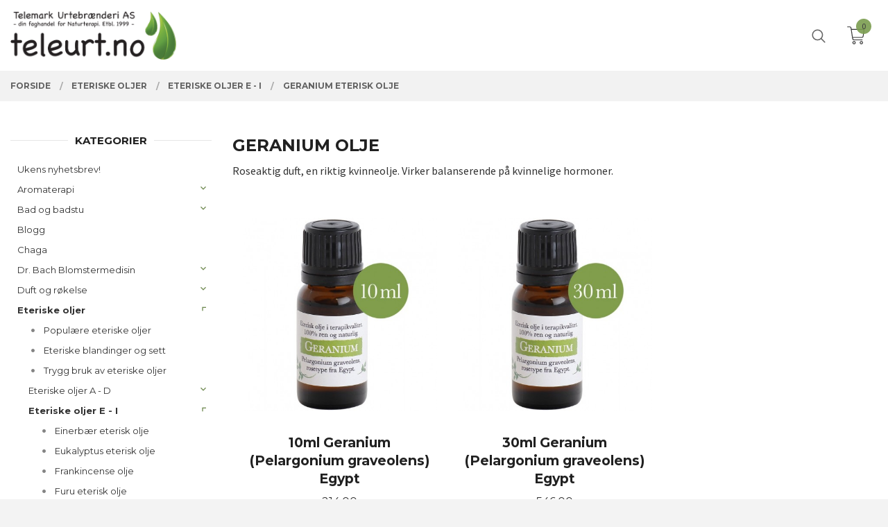

--- FILE ---
content_type: text/html
request_url: https://teleurt.no/butikk/eteriske-oljer/eteriske-oljer-e-i/geranium-eterisk-olje
body_size: 26305
content:

<!DOCTYPE html>

<!--[if IE 7]>    <html class="lt-ie10 lt-ie9 lt-ie8 ie7 no-js" lang="no"> <![endif]-->
<!--[if IE 8]>    <html class="lt-ie10 lt-ie9 ie8 no-js" lang="no"> <![endif]-->
<!--[if IE 9]>    <html class="lt-ie10 ie9 no-js" lang="no"> <![endif]-->
<!--[if (gt IE 9)|!(IE)]><!--> <html class="no-js" lang="no"> <!--<![endif]-->

<head prefix="og: http://ogp.me/ns# fb: http://ogp.me/ns/fb# product: http://ogp.me/ns/product#">
    <meta http-equiv="Content-Type" content="text/html; charset=UTF-8">
    <meta http-equiv="X-UA-Compatible" content="IE=edge">
    
                    <title>Geranium eterisk olje | Telemark Urtebrænderi faghandel for Naturterapi</title>
        

    <meta name="description" content="Den roseduftende geraniumen varianten dyrkes spesielt for bladenes roseduft. Roseum varianten kommer opprinnelig fra Reunion øya og plantene dyrkes organisk">

    <meta name="keywords" content="antidepressiv, sedativ, geraniumolje, geranium olje, spennniger, PMS, humørsvingninger, akner, ringorm ">

<meta name="csrf-token" content="oyb8BCsETReX80KkIwgug6t4zpvWGoKR4AlRWWFt">    <link rel="shortcut icon" href="/favicon.ico">
            <meta property="og:image" content="https://teleurt.no/assets/img/630/630/bilder_nettbutikk/f54c1d6709238069c4b95fed77f9e8c0-image.jpeg">
    <meta property="og:image:width" content="250">
    <meta property="og:image:height" content="271">


    <meta property="og:title" content="Geranium eterisk olje">
<meta property="og:type" content="product.group">


    <meta property="og:description" content="Den roseduftende geraniumen varianten dyrkes spesielt for bladenes roseduft. Roseum varianten kommer opprinnelig fra Reunion øya og plantene dyrkes organisk">

<meta property="og:url" content="https://teleurt.no/butikk/eteriske-oljer/eteriske-oljer-e-i/geranium-eterisk-olje">
<meta property="og:site_name" content="Telemark Urtebrænderi faghandel for Naturterapi">
<meta property="og:locale" content="nb_NO"><!-- Pioneer scripts & style -->
<meta name="viewport" content="width=device-width, initial-scale=1.0, minimum-scale=1">
<!-- Android Lollipop theme support: http://updates.html5rocks.com/2014/11/Support-for-theme-color-in-Chrome-39-for-Android -->
<meta name="theme-color" content="#7A9C4F">

<link href="/assets/themes/vertex/css/vertex.compiled.css?ver=1676550781" rel="preload" as="style">
<link href="/assets/themes/vertex/css/vertex.compiled.css?ver=1676550781" rel="stylesheet" type="text/css">


<script type="text/javascript" src="/assets/js/modernizr.min-dev.js"></script>
<script>
    window.FEATURES = (function() {
        var list = {"24ai":1,"24chat":1,"24nb":1,"8":1,"api":1,"blog":1,"boxpacker":1,"criteo":1,"discount":1,"dropshipping":1,"facebook_dpa":1,"facebook_product_catalog":1,"fiken":1,"frontendfaq":1,"giftcard":1,"google_analytics_4":1,"google_shopping":1,"klarna_b2b":1,"localization":1,"mega_menu":1,"modal_cart":1,"modal_cart_free_shipping_reminder":1,"modal_cart_products":1,"newsletter":1,"om2_multihandling":1,"pickuppoints":1,"popup_module":1,"printnode":1,"product_image_slider":1,"product_management_2":1,"product_management_2_customize_layout":1,"slider":1,"snapchat":1,"stock_reminders":1,"text":1,"thumb_attribute_connection":1,"tripletex":1,"two":1,"two_search_api":1,"update_price_on_attribute_change":1,"users":1,"vipps_express":1,"webshop":1};

        return {
            get: function(name) { return name in list; }
        };
    })();

    if (window.FEATURES.get('facebook_dpa')) {
                facebook_dpa_id = "";
            }

</script>

   

<script async src="https://client.24nettbutikk.chat/embed.js" data-chat-id=""></script><script>function chat(){(window.lvchtarr=window.lvchtarr||[]).push(arguments)}</script><script>chat('placement', 'bottom-right');</script><!-- Global site tag (gtag.js) - Google Analytics -->
<script type="text/plain" data-category="analytics" async src="https://www.googletagmanager.com/gtag/js?id=G-82S7M9N0KV"></script>
<script type="text/plain" data-category="analytics">
  window.dataLayer = window.dataLayer || [];
  function gtag(){dataLayer.push(arguments);}
  gtag('js', new Date());

      gtag('config', 'G-ECP10W45LN');
    gtag('config', 'G-82S7M9N0KV', {
      theme: 'vertex',
      activeCheckout: 'checkout'
  });
</script>

<script>
    class Item {
        product = {};

        constructor(product) {
            this.product = product;
        }

        #setItemVariant() {
            this.product.item_variant = Array.from(document.querySelectorAll('div.product__attribute'))
                ?.reduce((previousValue, currentValue, currentIndex, array) => {
                    let selectOptions = Array.from(currentValue.children[1].children[0].children);

                    if (!selectOptions.some(option => option.tagName === 'OPTGROUP')) {
                        let attribute = currentValue.children[0].children[0].innerHTML;
                        let value = selectOptions.find(attributeValue => attributeValue.selected).innerHTML;

                        return previousValue += `${attribute}: ${value}${array.length && currentIndex !== array.length - 1 ? ', ' : ''}`;
                    }
                }, '');
        }

        #attachEventListeners() {
            document.querySelectorAll('select.js-attribute').forEach(selector => selector.addEventListener('change', () => this.#setItemVariant()));

            const buyProductButton = document.querySelector('button.js-product__buy-button');

            if (buyProductButton) {
                buyProductButton.addEventListener('click', () => {
                    gtag('event', 'add_to_cart', {
                        currency: 'NOK',
                        value: this.product.value,
                        items: [{ ...this.product, quantity: parseInt(document.getElementById('buy_count').value) }]
                    });
                });
            }

            const buyBundleButton = document.querySelector('button.js-bundle__buy-button');

            if (buyBundleButton) {
                buyBundleButton.addEventListener('click', () => {
                    gtag('event', 'add_to_cart', {
                        currency: 'NOK',
                        value: this.product.value,
                        items: [this.product]
                    });
                });
            }

            const wishListButton = document.querySelector('.product__wishlist-button:not(.disabled)');

            if (wishListButton) {
                wishListButton.addEventListener('click', () => {
                    gtag('event', 'add_to_wishlist', {
                        currency: 'NOK',
                        value: this.product.value,
                        items: [{ ...this.product, quantity: parseInt(document.getElementById('buy_count').value) }],
                    });
                });
            }
        }

        async initialize() {
            await this.#setItemVariant();
            this.#attachEventListeners();

            gtag('event', 'view_item', {
                currency: 'NOK',
                value: this.product.value,
                items: [this.product]
            });
        }
    }
</script>
<!-- Google Analytics -->
<script type="text/plain" data-category="analytics">

    (function (i, s, o, g, r, a, m) {
        i['GoogleAnalyticsObject'] = r;
        i[r] = i[r] || function () {
            (i[r].q = i[r].q || []).push(arguments)
        }, i[r].l = 1 * new Date();
        a = s.createElement(o),
            m = s.getElementsByTagName(o)[0];
        a.async = 1;
        a.src = g;
        m.parentNode.insertBefore(a, m)
    })(window, document, 'script', '//www.google-analytics.com/analytics.js', 'ga');

        ga('create', 'UA-66619633-1', 'auto');
        
    ga('create', 'UA-24343184-8', 'auto', '24nb');

        ga('24nb.send', 'pageview');

    
        ga('send', 'pageview');

    
    
</script>
<div id="sincos-sc"></div>

<script>
    window.SERVER_DATA={"checkoutUrl":"checkout","cartFullHeight":1,"languageId":"1","currency":"NOK","usesFreeShippingReminder":false,"freeShippingCutoff":"2000","useProductUpSell":true,"googleAnalytics4Enabled":true};
</script>
<script src="/js/slider-cart.js?v=da028bb60c478274601657e99203b6c8" type="text/javascript"></script>
<script type="text/javascript">
!function(){var a=document.createElement("script");a.type="text/javascript",a.async=!0,a.src="//config1.veinteractive.com/tags/B7E6E644/E017/407A/B359/43843FB68AC1/tag.js";var b=document.getElementsByTagName("head")[0];if(b)b.appendChild(a,b);else{var b=document.getElementsByTagName("script")[0];b.parentNode.insertBefore(a,b)}}();
</script>

<!-- Google Tag Manager -->
<script>(function(w,d,s,l,i){w[l]=w[l]||[];w[l].push({'gtm.start':
new Date().getTime(),event:'gtm.js'});var f=d.getElementsByTagName(s)[0],
j=d.createElement(s),dl=l!='dataLayer'?'&l='+l:'';j.async=true;j.src=
'https://www.googletagmanager.com/gtm.js?id='+i+dl;f.parentNode.insertBefore(j,f);
})(window,document,'script','dataLayer','GTM-W39RZHM');</script>
<!-- End Google Tag Manager -->






<style>
.company-contact-info dt:nth-child(3) {
display: none;
}
.company-contact-info dd:nth-child(4) {
display: none;
}
</style>
<link rel="stylesheet" href="/css/cookie_consent.css">
<script defer src="/js/cookie_consent.js"></script>
<script>
    window.dataLayer = window.dataLayer || [];
    function gtag(){dataLayer.push(arguments);}

    // Set default consent to 'denied' as a placeholder
    // Determine actual values based on your own requirements
    gtag('consent', 'default', {
        'ad_storage': 'denied',
        'ad_user_data': 'denied',
        'ad_personalization': 'denied',
        'analytics_storage': 'denied',
        'url_passthrough': 'denied'
    });

</script>

<script>

    window.addEventListener('load', function(){

        CookieConsent.run({
            cookie: {
                name: 'cookie_consent_cookie',
                domain: window.location.hostname,
                path: '/',
                expiresAfterDays: 30,
                sameSite: 'Lax'
            },
            disablePageInteraction: true,
            guiOptions: {
                consentModal: {
                    layout: 'box inline',
                    position: 'middle center',
                    equalWeightButtons: false,
                }
            },
            categories: {
                necessary: {
                    enabled: true,
                    readonly: true,
                },
                analytics: {},
                targeting: {}
            },
            language: {
                default: 'no',
                translations: {
                    no: {
                        consentModal: {
                            title: 'Vi bruker cookies!',
                            description: '<p>Vi benytter første- og tredjeparts cookies (informasjonskapsler).</p><br><br><p>Cookies bruker til: </p><br><ul style="padding-left:3px;"><li>Nødvendige funksjoner på nettsiden</li><li>Analyse og statistikk</li><li>Markedsføring som kan brukes for personlig tilpasning av annonser</li></ul><br><p>Velg “Godta alle” om du aksepterer vår bruk av cookie. Hvis du ønsker å endre på cookie-innstillingene, velg “La meg velge selv”.</p><br><p>Les mer om vår Cookie policy <a href="/side/cookies">her.</a></p>',
                            acceptAllBtn: 'Godta alle',
                            acceptNecessaryBtn: 'Godta kun nødvendige',
                            showPreferencesBtn: 'La meg velge selv',
                        },
                        preferencesModal: {
                            title: 'Innstillinger',
                            acceptAllBtn: 'Godta alle',
                            acceptNecessaryBtn: 'Godta kun nødvendige',
                            savePreferencesBtn: 'Lagre og godta innstillinger',
                            closeIconLabel: 'Lukk',
                            sections: [
                                {
                                    title: 'Bruk av cookies 📢',
                                    description: 'Vi bruker cookies for å sikre deg en optimal opplevelse i nettbutikken vår. Noen cookies er påkrevd for at nettbutikken skal fungere. Les mer om vår <a href="/side/sikkerhet_og_personvern" class="cc-link">personvernerklæring</a>.'
                                },
                                {
                                    title: 'Helt nødvendige cookies',
                                    description: 'Cookies som er helt nødvendig for at nettbutikken skal fungere. Man får ikke handlet i nettbutikken uten disse.',
                                },
                                {
                                    title: 'Cookies rundt analyse og oppsamling av statistikk',
                                    description: 'Cookie som lagrer anonym statistikk av besøkende i nettbutikken. Disse brukes av nettbutikkeier for å lære seg mer om hvem publikummet sitt er.',
                                    linkedCategory: 'analytics'
                                },
                                {
                                    title: 'Cookies rundt markedsføring og retargeting',
                                    description: 'Cookies som samler informasjon om din bruk av nettsiden slik at markedsføring kan tilpasses deg.',
                                    linkedCategory: 'targeting'
                                },
                                {
                                    title: 'Mer informasjon',
                                    description: 'Ved spørsmål om vår policy rundt cookies og dine valg, ta gjerne kontakt med oss på <a href="mailto:post@teleurt.no">post@teleurt.no</a>.'
                                }
                            ]
                        }
                    }
                }
            }
        });
    });
</script>

<script type="text/plain" data-category="targeting">
    window.dataLayer = window.dataLayer || [];
    function gtag(){ dataLayer.push(arguments); }
    gtag('consent', 'update', {
        'ad_storage': 'granted',
        'ad_user_data': 'granted',
        'ad_personalization': 'granted'
    });
</script>

<script type="text/plain" data-category="analytics">
    window.dataLayer = window.dataLayer || [];
    function gtag(){ dataLayer.push(arguments); }
    gtag('consent', 'update', {
        'analytics_storage': 'granted',
        'url_passthrough': 'granted'
    });
</script>

            <meta name="google-site-verification" content="8AYH8vF4BuQPOxDlTbC_EvJStNWrBBcA76W104tmGdI" /></head>

<body class="sticky-footer-menu">

    <a href="#main-content" class="sr-only">Gå til innholdet</a>

    <input type="checkbox" id="menu-toggler">

<script>
    document.addEventListener('DOMContentLoaded', function() {
        $('#menu-toggler').change(function() {
            $('body')[this.checked ? 'addClass' : 'removeClass']('menu-open');
        });
    });
</script>

<label id="menu-mask" for="menu-toggler" style="cursor: url([data-uri]),zoom-out"> </label>
<nav id="menu">
    <header>
        <h3>Meny</h3>
        <label for="menu-toggler" class="menu-close">
            <svg xmlns="http://www.w3.org/2000/svg" width="24" height="24" viewBox="0 0 24 24" fill="none" stroke="currentColor" stroke-width="2" stroke-linecap="round" stroke-linejoin="round" class="feather feather-x"><line x1="18" y1="6" x2="6" y2="18"></line> <line x1="6" y1="6" x2="18" y2="18"></line></svg>
        </label>
    </header>

    <ul class="menu--level-0">
<li id="menu-frontpage-link" class=""><div class="menu-item-wrap"><a href="https://teleurt.no/">Forside</a></div></li><li class=""><div class="menu-item-wrap"><a href="/butikk/ukens-nyhetsbrev">Ukens nyhetsbrev!</a></div></li><li class="parent"><input type="checkbox" id="menu-475-opener" class="menu--opener" ><div class="menu-item-wrap"><a href="/butikk/aromaterapi">Aromaterapi</a><label for="menu-475-opener"><i class="icon-keyboard-arrow-down icon-large"></i></label></div><ul class="menu--level-1">
<li class=""><div class="menu-item-wrap"><a href="/butikk/aromaterapi/aromaterapisett">Aromaterapisett</a></div></li><li class=""><div class="menu-item-wrap"><a href="/butikk/aromaterapi/aromalamper-og-oljeblandinger">Eteriske oljeblandinger</a></div></li><li class=""><div class="menu-item-wrap"><a href="/butikk/aromaterapi/rollere">Rollere</a></div></li><li class=""><div class="menu-item-wrap"><a href="/butikk/aromaterapi/boker">Bøker</a></div></li></ul>
</li><li class="parent"><input type="checkbox" id="menu-438-opener" class="menu--opener" ><div class="menu-item-wrap"><a href="/butikk/bad-og-badstu">Bad og badstu</a><label for="menu-438-opener"><i class="icon-keyboard-arrow-down icon-large"></i></label></div><ul class="menu--level-1">
<li class=""><div class="menu-item-wrap"><a href="/butikk/bad-og-badstu/badstuoljer">Badstuoljer</a></div></li><li class=""><div class="menu-item-wrap"><a href="/butikk/bad-og-badstu/saper">Såper</a></div></li><li class=""><div class="menu-item-wrap"><a href="/butikk/bad-og-badstu/cellulitter">Cellulitter</a></div></li></ul>
</li><li class=""><div class="menu-item-wrap"><a href="https://www.teleurt.no/blog" target="_blank">Blogg</a></div></li><li class=""><div class="menu-item-wrap"><a href="/butikk/chaga">Chaga </a></div></li><li class="parent"><input type="checkbox" id="menu-244-opener" class="menu--opener" ><div class="menu-item-wrap"><a href="/butikk/dr-bachs-blomstermedisin">Dr. Bach Blomstermedisin </a><label for="menu-244-opener"><i class="icon-keyboard-arrow-down icon-large"></i></label></div><ul class="menu--level-1">
<li class=""><div class="menu-item-wrap"><a href="/butikk/dr-bachs-blomstermedisin/akuttessenser-blandinger">Akuttessenser/ Blandinger</a></div></li><li class="parent"><input type="checkbox" id="menu-246-opener" class="menu--opener" ><div class="menu-item-wrap"><a href="/butikk/dr-bachs-blomstermedisin/blomsteressenser-10ml">Blomsteressenser 10ml</a><label for="menu-246-opener"><i class="icon-keyboard-arrow-down icon-large"></i></label></div><ul class="menu--level-2">
<li class=""><div class="menu-item-wrap"><a href="/butikk/dr-bachs-blomstermedisin/blomsteressenser-10ml/blomsteressenser-a-g">Blomsteressenser A - G</a></div></li><li class=""><div class="menu-item-wrap"><a href="/butikk/dr-bachs-blomstermedisin/blomsteressenser-10ml/blomsteressenser-h-p">Blomsteressenser H - P</a></div></li><li class=""><div class="menu-item-wrap"><a href="/butikk/dr-bachs-blomstermedisin/blomsteressenser-10ml/blomsteressenser-r-w">Blomsteressenser R - W</a></div></li></ul>
</li><li class=""><div class="menu-item-wrap"><a href="/butikk/dr-bachs-blomstermedisin/komplett-sett-essenser">Komplett sett essenser</a></div></li><li class=""><div class="menu-item-wrap"><a href="/butikk/dr-bachs-blomstermedisin/boker-og-tilbehor">Bøker og tilbehør</a></div></li><li class=""><div class="menu-item-wrap"><a href="/butikk/dr-bachs-blomstermedisin/om-blomstermedisiner">Om blomstermedisiner</a></div></li></ul>
</li><li class="parent"><input type="checkbox" id="menu-306-opener" class="menu--opener" ><div class="menu-item-wrap"><a href="/butikk/duft-og-rokelse">Duft og røkelse</a><label for="menu-306-opener"><i class="icon-keyboard-arrow-down icon-large"></i></label></div><ul class="menu--level-1">
<li class=""><div class="menu-item-wrap"><a href="/butikk/duft-og-rokelse/antikk-myrra-og-rokelse">Antikk myrra og røkelse</a></div></li><li class=""><div class="menu-item-wrap"><a href="/butikk/duft-og-rokelse/duftspredere">Duftspredere</a></div></li><li class=""><div class="menu-item-wrap"><a href="/butikk/duft-og-rokelse/julerokelse">Julerøkelse</a></div></li><li class=""><div class="menu-item-wrap"><a href="/butikk/duft-og-rokelse/oljeblandinger">Oljeblandinger</a></div></li><li class=""><div class="menu-item-wrap"><a href="/butikk/duft-og-rokelse/rom-og-putemist">Rom- og putemist</a></div></li><li class=""><div class="menu-item-wrap"><a href="/butikk/duft-og-rokelse/rokelsepinner">Røkelsepinner</a></div></li></ul>
</li><li class="selected parent"><input type="checkbox" id="menu-92-opener" class="menu--opener" checked><div class="menu-item-wrap"><a href="/butikk/eteriske-oljer">Eteriske oljer</a><label for="menu-92-opener"><i class="icon-keyboard-arrow-down icon-large"></i></label></div><ul class="menu--level-1">
<li class=""><div class="menu-item-wrap"><a href="/butikk/eteriske-oljer/populaere-eteriske-oljer-1">Populære eteriske oljer</a></div></li><li class=""><div class="menu-item-wrap"><a href="/butikk/eteriske-oljer/eo-sett-og-blandinger">Eteriske blandinger og sett</a></div></li><li class=""><div class="menu-item-wrap"><a href="/butikk/eteriske-oljer/sikkerhetsveiledning">Trygg bruk av eteriske oljer</a></div></li><li class="parent"><input type="checkbox" id="menu-100-opener" class="menu--opener" ><div class="menu-item-wrap"><a href="/butikk/eteriske-oljer/eteriske-oljer-a-d">Eteriske oljer A - D</a><label for="menu-100-opener"><i class="icon-keyboard-arrow-down icon-large"></i></label></div><ul class="menu--level-2">
<li class=""><div class="menu-item-wrap"><a href="/butikk/eteriske-oljer/eteriske-oljer-a-d/amyris-eterisk-olje">Amyris eterisk olje</a></div></li><li class=""><div class="menu-item-wrap"><a href="/butikk/eteriske-oljer/eteriske-oljer-a-d/anis-eterisk-olje">Anis eterisk olje</a></div></li><li class=""><div class="menu-item-wrap"><a href="/butikk/eteriske-oljer/eteriske-oljer-a-d/appelsin-eterisk-olje">Appelsin eterisk olje</a></div></li><li class=""><div class="menu-item-wrap"><a href="/butikk/eteriske-oljer/eteriske-oljer-a-d/basilikum-eterisk-olje">Basilikum eterisk olje</a></div></li><li class=""><div class="menu-item-wrap"><a href="/butikk/eteriske-oljer/eteriske-oljer-a-d/bergamott-eterisk-olje">Bergamott eterisk olje</a></div></li><li class=""><div class="menu-item-wrap"><a href="/butikk/eteriske-oljer/eteriske-oljer-a-d/bjork-eterisk-olje">Bjørk eterisk olje</a></div></li><li class=""><div class="menu-item-wrap"><a href="/butikk/eteriske-oljer/eteriske-oljer-a-d/cajuput-eterisk-olje">Cajuput eterisk olje</a></div></li><li class=""><div class="menu-item-wrap"><a href="/butikk/eteriske-oljer/eteriske-oljer-a-d/copaiba-olje">Copaiba olje</a></div></li></ul>
</li><li class="selected parent"><input type="checkbox" id="menu-133-opener" class="menu--opener" checked><div class="menu-item-wrap"><a href="/butikk/eteriske-oljer/eteriske-oljer-e-i">Eteriske oljer E - I</a><label for="menu-133-opener"><i class="icon-keyboard-arrow-down icon-large"></i></label></div><ul class="menu--level-2">
<li class=""><div class="menu-item-wrap"><a href="/butikk/eteriske-oljer/eteriske-oljer-e-i/einerbaer-eterisk-olje">Einerbær eterisk olje</a></div></li><li class=""><div class="menu-item-wrap"><a href="/butikk/eteriske-oljer/eteriske-oljer-e-i/eukalyptus-eterisk-olje">Eukalyptus eterisk olje</a></div></li><li class=""><div class="menu-item-wrap"><a href="/butikk/eteriske-oljer/eteriske-oljer-e-i/frankincense-olje">Frankincense olje</a></div></li><li class=""><div class="menu-item-wrap"><a href="/butikk/eteriske-oljer/eteriske-oljer-e-i/furu-eterisk-olje">Furu eterisk olje</a></div></li><li class="current"><div class="menu-item-wrap"><a href="/butikk/eteriske-oljer/eteriske-oljer-e-i/geranium-eterisk-olje">Geranium eterisk olje</a></div></li><li class=""><div class="menu-item-wrap"><a href="/butikk/eteriske-oljer/eteriske-oljer-e-i/gran-eterisk-olje">Gran eterisk olje</a></div></li><li class=""><div class="menu-item-wrap"><a href="/butikk/eteriske-oljer/eteriske-oljer-e-i/grapefrukt-eterisk-olje">Grapefrukt eterisk olje</a></div></li><li class=""><div class="menu-item-wrap"><a href="/butikk/eteriske-oljer/eteriske-oljer-e-i/gronnmynte-eterisk-olje">Grønnmynte eterisk olje</a></div></li><li class=""><div class="menu-item-wrap"><a href="/butikk/eteriske-oljer/eteriske-oljer-e-i/gulrot-eterisk-olje">Gulrot eterisk olje</a></div></li><li class=""><div class="menu-item-wrap"><a href="/butikk/eteriske-oljer/eteriske-oljer-e-i/gurkemeie-eterisk-olje">Gurkemeie eterisk olje</a></div></li><li class=""><div class="menu-item-wrap"><a href="/butikk/eteriske-oljer/eteriske-oljer-e-i/helichrysum-eterisk-olje">Helichrysum eterisk olje</a></div></li><li class=""><div class="menu-item-wrap"><a href="/butikk/eteriske-oljer/eteriske-oljer-e-i/immortelle-eterisk-olje">Immortelle eterisk olje</a></div></li><li class=""><div class="menu-item-wrap"><a href="/butikk/eteriske-oljer/eteriske-oljer-e-i/ingefaer-eterisk-olje">Ingefær eterisk olje</a></div></li></ul>
</li><li class="parent"><input type="checkbox" id="menu-151-opener" class="menu--opener" ><div class="menu-item-wrap"><a href="/butikk/eteriske-oljer/eteriske-oljer-j-k">Eteriske oljer J - K</a><label for="menu-151-opener"><i class="icon-keyboard-arrow-down icon-large"></i></label></div><ul class="menu--level-2">
<li class=""><div class="menu-item-wrap"><a href="/butikk/eteriske-oljer/eteriske-oljer-j-k/japanmynte-eterisk-olje">Japanmynte eterisk olje</a></div></li><li class=""><div class="menu-item-wrap"><a href="/butikk/eteriske-oljer/eteriske-oljer-j-k/kamfer-eterisk-olje">Kamfer eterisk olje</a></div></li><li class=""><div class="menu-item-wrap"><a href="/butikk/eteriske-oljer/eteriske-oljer-j-k/kamille-eterisk-olje">Kamille eterisk olje</a></div></li><li class=""><div class="menu-item-wrap"><a href="/butikk/eteriske-oljer/eteriske-oljer-j-k/kanel-eterisk-olje">Kanel eterisk olje</a></div></li><li class=""><div class="menu-item-wrap"><a href="/butikk/eteriske-oljer/eteriske-oljer-j-k/kardemomme-eterisk-olje">Kardemomme eterisk olje</a></div></li><li class=""><div class="menu-item-wrap"><a href="/butikk/eteriske-oljer/eteriske-oljer-j-k/koriander-eterisk-olje">Koriander eterisk olje</a></div></li><li class=""><div class="menu-item-wrap"><a href="/butikk/eteriske-oljer/eteriske-oljer-j-k/kryddernellik-eterisk-olje">Kryddernellik eterisk olje</a></div></li><li class=""><div class="menu-item-wrap"><a href="/butikk/eteriske-oljer/eteriske-oljer-j-k/kunzea-eterisk-olje">Kunzea eterisk olje</a></div></li><li class=""><div class="menu-item-wrap"><a href="/butikk/eteriske-oljer/eteriske-oljer-j-k/kvann-eterisk-olje">Kvann eterisk olje</a></div></li><li class=""><div class="menu-item-wrap"><a href="/butikk/eteriske-oljer/eteriske-oljer-j-k/jasmin-absolu-olje">Jasmin absolu olje</a></div></li></ul>
</li><li class="parent"><input type="checkbox" id="menu-161-opener" class="menu--opener" ><div class="menu-item-wrap"><a href="/butikk/eteriske-oljer/eteriske-oljer-l-m">Eteriske oljer L - M</a><label for="menu-161-opener"><i class="icon-keyboard-arrow-down icon-large"></i></label></div><ul class="menu--level-2">
<li class=""><div class="menu-item-wrap"><a href="/butikk/eteriske-oljer/eteriske-oljer-l-m/laurbaerblad-olje">Laurbærblad olje</a></div></li><li class=""><div class="menu-item-wrap"><a href="/butikk/eteriske-oljer/eteriske-oljer-l-m/lavendel-eterisk-olje">Lavendel eterisk olje</a></div></li><li class=""><div class="menu-item-wrap"><a href="/butikk/eteriske-oljer/eteriske-oljer-l-m/legevendelrot-eterisk-olje">Legevendelrot eterisk olje</a></div></li><li class=""><div class="menu-item-wrap"><a href="/butikk/eteriske-oljer/eteriske-oljer-l-m/leleshwa-eterisk-olje">Leleshwa eterisk olje</a></div></li><li class=""><div class="menu-item-wrap"><a href="/butikk/eteriske-oljer/eteriske-oljer-l-m/lindeblomst-absolu-olje">Lindeblomst absolu olje</a></div></li><li class=""><div class="menu-item-wrap"><a href="/butikk/eteriske-oljer/eteriske-oljer-l-m/lopstikke-eterisk-olje">Løpstikke eterisk olje</a></div></li><li class=""><div class="menu-item-wrap"><a href="/butikk/eteriske-oljer/eteriske-oljer-l-m/mandarin-eterisk-olje">Mandarin eterisk olje</a></div></li><li class=""><div class="menu-item-wrap"><a href="/butikk/eteriske-oljer/eteriske-oljer-l-m/may-chang-eterisk-olje">May Chang eterisk olje</a></div></li><li class=""><div class="menu-item-wrap"><a href="/butikk/eteriske-oljer/eteriske-oljer-l-m/merian-eterisk-olje">Merian eterisk olje</a></div></li><li class=""><div class="menu-item-wrap"><a href="/butikk/eteriske-oljer/eteriske-oljer-l-m/muskatellsalvie-olje">Muskatellsalvie olje</a></div></li><li class=""><div class="menu-item-wrap"><a href="/butikk/eteriske-oljer/eteriske-oljer-l-m/myrra-eterisk-olje">Myrra eterisk olje</a></div></li><li class=""><div class="menu-item-wrap"><a href="/butikk/eteriske-oljer/eteriske-oljer-l-m/myrt-eterisk-olje">Myrt eterisk olje</a></div></li></ul>
</li><li class="parent"><input type="checkbox" id="menu-177-opener" class="menu--opener" ><div class="menu-item-wrap"><a href="/butikk/eteriske-oljer/eteriske-oljer-n-p">Eteriske oljer N - P</a><label for="menu-177-opener"><i class="icon-keyboard-arrow-down icon-large"></i></label></div><ul class="menu--level-2">
<li class=""><div class="menu-item-wrap"><a href="/butikk/eteriske-oljer/eteriske-oljer-n-p/neroli-eterisk-olje">Neroli eterisk olje</a></div></li><li class=""><div class="menu-item-wrap"><a href="/butikk/eteriske-oljer/eteriske-oljer-n-p/niaouli-eterisk-olje">Niaouli eterisk olje</a></div></li><li class=""><div class="menu-item-wrap"><a href="/butikk/eteriske-oljer/eteriske-oljer-n-p/olibanum-eterisk-olje">Olibanum eterisk olje</a></div></li><li class=""><div class="menu-item-wrap"><a href="/butikk/eteriske-oljer/eteriske-oljer-n-p/oregano-eterisk-olje">Oregano eterisk olje</a></div></li><li class=""><div class="menu-item-wrap"><a href="/butikk/eteriske-oljer/eteriske-oljer-n-p/palmarosa-eterisk-olje">Palmarosa eterisk olje</a></div></li><li class=""><div class="menu-item-wrap"><a href="/butikk/eteriske-oljer/eteriske-oljer-n-p/patsjuli-eterisk-olje">Patsjuli eterisk olje</a></div></li><li class=""><div class="menu-item-wrap"><a href="/butikk/eteriske-oljer/eteriske-oljer-n-p/pepper">Pepper eterisk olje</a></div></li><li class=""><div class="menu-item-wrap"><a href="/butikk/eteriske-oljer/eteriske-oljer-n-p/peppermynte-eterisk-olje">Peppermynte eterisk olje</a></div></li><li class=""><div class="menu-item-wrap"><a href="/butikk/eteriske-oljer/eteriske-oljer-n-p/petitgrain-eterisk-olje">Petitgrain eterisk olje</a></div></li></ul>
</li><li class="parent"><input type="checkbox" id="menu-204-opener" class="menu--opener" ><div class="menu-item-wrap"><a href="/butikk/eteriske-oljer/eteriske-oljer-r-s">Eteriske oljer R - S</a><label for="menu-204-opener"><i class="icon-keyboard-arrow-down icon-large"></i></label></div><ul class="menu--level-2">
<li class=""><div class="menu-item-wrap"><a href="/butikk/eteriske-oljer/eteriske-oljer-r-s/ravintsara-eterisk-olje">Ravintsara eterisk olje</a></div></li><li class=""><div class="menu-item-wrap"><a href="/butikk/eteriske-oljer/eteriske-oljer-r-s/rose-eterisk-olje">Rose eterisk olje</a></div></li><li class=""><div class="menu-item-wrap"><a href="/butikk/eteriske-oljer/eteriske-oljer-r-s/rosmarin-eterisk-olje">Rosmarin eterisk olje</a></div></li><li class=""><div class="menu-item-wrap"><a href="/butikk/eteriske-oljer/eteriske-oljer-r-s/rokelsestre-eterisk-olje">Røkelsestre eterisk olje</a></div></li><li class=""><div class="menu-item-wrap"><a href="/butikk/eteriske-oljer/eteriske-oljer-r-s/salvie-eterisk-olje">Salvie eterisk olje</a></div></li><li class=""><div class="menu-item-wrap"><a href="/butikk/eteriske-oljer/eteriske-oljer-r-s/sandeltre-eterisk-olje">Sandeltre eterisk olje</a></div></li><li class=""><div class="menu-item-wrap"><a href="/butikk/eteriske-oljer/eteriske-oljer-r-s/sedertre-eterisk-olje">Sedertre eterisk olje</a></div></li><li class=""><div class="menu-item-wrap"><a href="/butikk/eteriske-oljer/eteriske-oljer-r-s/sitrongress-eterisk-olje">Sitrongress eterisk olje</a></div></li><li class=""><div class="menu-item-wrap"><a href="/butikk/eteriske-oljer/eteriske-oljer-r-s/sitronella-eterisk-olje">Sitronella eterisk olje</a></div></li><li class=""><div class="menu-item-wrap"><a href="/butikk/eteriske-oljer/eteriske-oljer-r-s/sitron-eterisk-olje">Sitron eterisk olje</a></div></li><li class=""><div class="menu-item-wrap"><a href="/butikk/eteriske-oljer/eteriske-oljer-r-s/sort-pepper-eterisk-olje">Sort pepper eterisk olje</a></div></li><li class=""><div class="menu-item-wrap"><a href="/butikk/eteriske-oljer/eteriske-oljer-r-s/svartgran-eterisk-olje">Svartgran eterisk olje</a></div></li><li class=""><div class="menu-item-wrap"><a href="/butikk/eteriske-oljer/eteriske-oljer-r-s/sypress-eterisk-olje">Sypress eterisk olje</a></div></li></ul>
</li><li class="parent"><input type="checkbox" id="menu-232-opener" class="menu--opener" ><div class="menu-item-wrap"><a href="/butikk/eteriske-oljer/eteriske-oljer-t-a">Eteriske oljer T - Å</a><label for="menu-232-opener"><i class="icon-keyboard-arrow-down icon-large"></i></label></div><ul class="menu--level-2">
<li class=""><div class="menu-item-wrap"><a href="/butikk/eteriske-oljer/eteriske-oljer-t-a/tea-tree-eterisk-olje">Tea Tree eterisk olje</a></div></li><li class=""><div class="menu-item-wrap"><a href="/butikk/eteriske-oljer/eteriske-oljer-t-a/timian-eterisk-olje">Timian eterisk olje</a></div></li><li class=""><div class="menu-item-wrap"><a href="/butikk/eteriske-oljer/eteriske-oljer-t-a/vetivergress-olje">Vetivergress olje</a></div></li><li class=""><div class="menu-item-wrap"><a href="/butikk/eteriske-oljer/eteriske-oljer-t-a/ylang-eterisk-olje">Ylang eterisk olje</a></div></li></ul>
</li><li class=""><div class="menu-item-wrap"><a href="/butikk/eteriske-oljer/om-eteriske-oljer">Om eteriske oljer</a></div></li><li class=""><div class="menu-item-wrap"><a href="/butikk/eteriske-oljer/om-fremstilling">Om fremstilling</a></div></li><li class=""><div class="menu-item-wrap"><a href="/butikk/eteriske-oljer/om-kvaliteten">Om kvaliteten</a></div></li><li class=""><div class="menu-item-wrap"><a href="/butikk/eteriske-oljer/om-aromaterapi">Om aromaterapi</a></div></li></ul>
</li><li class=""><div class="menu-item-wrap"><a href="/butikk/gavekort">Gavekort</a></div></li><li class="parent"><input type="checkbox" id="menu-460-opener" class="menu--opener" ><div class="menu-item-wrap"><a href="/butikk/helse-div-blandinger">Helseplager</a><label for="menu-460-opener"><i class="icon-keyboard-arrow-down icon-large"></i></label></div><ul class="menu--level-1">
<li class=""><div class="menu-item-wrap"><a href="/butikk/helse-div-blandinger/forkjolelse-og-smitte">Forkjølelse, allergi og smitte</a></div></li><li class=""><div class="menu-item-wrap"><a href="/butikk/helse-div-blandinger/hemoroider">Hemoroider</a></div></li><li class="parent"><input type="checkbox" id="menu-470-opener" class="menu--opener" ><div class="menu-item-wrap"><a href="/butikk/helse-div-blandinger/herpes">Herpes</a><label for="menu-470-opener"><i class="icon-keyboard-arrow-down icon-large"></i></label></div><ul class="menu--level-2">
<li class=""><div class="menu-item-wrap"><a href="/butikk/helse-div-blandinger/herpes/mer-om-herpes">Mer om herpes</a></div></li></ul>
</li><li class="parent"><input type="checkbox" id="menu-467-opener" class="menu--opener" ><div class="menu-item-wrap"><a href="/butikk/helse-div-blandinger/kramper-og-areknuter">Kramper og åreknuter</a><label for="menu-467-opener"><i class="icon-keyboard-arrow-down icon-large"></i></label></div><ul class="menu--level-2">
<li class=""><div class="menu-item-wrap"><a href="/butikk/helse-div-blandinger/kramper-og-areknuter/mer-om-areknuter">Mer om åreknuter</a></div></li><li class=""><div class="menu-item-wrap"><a href="/butikk/helse-div-blandinger/kramper-og-areknuter/mer-om-bioflyt">Mer om Bioflyt</a></div></li></ul>
</li><li class=""><div class="menu-item-wrap"><a href="/butikk/helse-div-blandinger/muskelsmerter">Muskelsmerter</a></div></li><li class="parent"><input type="checkbox" id="menu-471-opener" class="menu--opener" ><div class="menu-item-wrap"><a href="/butikk/helse-div-blandinger/negl-og-fotsopp">Negl- og fotsopp</a><label for="menu-471-opener"><i class="icon-keyboard-arrow-down icon-large"></i></label></div><ul class="menu--level-2">
<li class=""><div class="menu-item-wrap"><a href="/butikk/helse-div-blandinger/negl-og-fotsopp/mer-om-negl-og-fotsopp">Mer om negl- og fotsopp</a></div></li></ul>
</li><li class=""><div class="menu-item-wrap"><a href="/butikk/helse-div-blandinger/sovnloshet">Søvnløshet</a></div></li><li class="parent"><input type="checkbox" id="menu-464-opener" class="menu--opener" ><div class="menu-item-wrap"><a href="/butikk/helse-div-blandinger/orelys-og-orevoks">Ørelys og ørevoks</a><label for="menu-464-opener"><i class="icon-keyboard-arrow-down icon-large"></i></label></div><ul class="menu--level-2">
<li class=""><div class="menu-item-wrap"><a href="/butikk/helse-div-blandinger/orelys-og-orevoks/laer-mer-om-orelysbehandling">Lær mer om ørelysbehandling</a></div></li></ul>
</li></ul>
</li><li class="parent"><input type="checkbox" id="menu-449-opener" class="menu--opener" ><div class="menu-item-wrap"><a href="/butikk/hud-og-kroppspleie">Hudpleie</a><label for="menu-449-opener"><i class="icon-keyboard-arrow-down icon-large"></i></label></div><ul class="menu--level-1">
<li class=""><div class="menu-item-wrap"><a href="/butikk/hud-og-kroppspleie/eksklusive-hudoljer">Ansiktsoljer og serum</a></div></li><li class=""><div class="menu-item-wrap"><a href="/butikk/hud-og-kroppspleie/cellulitter">Cellulitter</a></div></li><li class=""><div class="menu-item-wrap"><a href="/butikk/hud-og-kroppspleie/flasker">Flasker</a></div></li><li class=""><div class="menu-item-wrap"><a href="/butikk/hud-og-kroppspleie/fotpleie">Fotpleie</a></div></li><li class=""><div class="menu-item-wrap"><a href="/butikk/hud-og-kroppspleie/gemstone-ansiktsroller">Gemstone ansiktsroller</a></div></li><li class=""><div class="menu-item-wrap"><a href="/butikk/hud-og-kroppspleie/hudpleie-med-arganolje">Hudpleie med Arganolje</a></div></li><li class=""><div class="menu-item-wrap"><a href="/butikk/hud-og-kroppspleie/hudproblemer-oljeblandinger">Hudproblemer, oljeblandinger</a></div></li><li class="parent"><input type="checkbox" id="menu-455-opener" class="menu--opener" ><div class="menu-item-wrap"><a href="/butikk/hud-og-kroppspleie/leirer">Leirer</a><label for="menu-455-opener"><i class="icon-keyboard-arrow-down icon-large"></i></label></div><ul class="menu--level-2">
<li class=""><div class="menu-item-wrap"><a href="/butikk/hud-og-kroppspleie/leirer/gronn-leire">Grønn leire</a></div></li><li class=""><div class="menu-item-wrap"><a href="/butikk/hud-og-kroppspleie/leirer/hvit-leire">Hvit kaolin leire</a></div></li><li class=""><div class="menu-item-wrap"><a href="/butikk/hud-og-kroppspleie/leirer/rasul-leire">Rasul leire</a></div></li><li class=""><div class="menu-item-wrap"><a href="/butikk/hud-og-kroppspleie/leirer/rod-leire">Rød leire</a></div></li></ul>
</li><li class=""><div class="menu-item-wrap"><a href="/butikk/hud-og-kroppspleie/ringblomst-calendula">Ringblomst - Calendula produkter</a></div></li><li class=""><div class="menu-item-wrap"><a href="/butikk/hud-og-kroppspleie/skjeggoljer">Skjeggoljer</a></div></li><li class=""><div class="menu-item-wrap"><a href="/butikk/hud-og-kroppspleie/solprodukter">Solprodukter</a></div></li></ul>
</li><li class="parent"><input type="checkbox" id="menu-577-opener" class="menu--opener" ><div class="menu-item-wrap"><a href="/butikk/blomstervann-hydrolater">Hydrolater</a><label for="menu-577-opener"><i class="icon-keyboard-arrow-down icon-large"></i></label></div><ul class="menu--level-1">
<li class=""><div class="menu-item-wrap"><a href="/butikk/blomstervann-hydrolater/immortelle-hydrolat">Immortelle hydrolat</a></div></li><li class=""><div class="menu-item-wrap"><a href="/butikk/blomstervann-hydrolater/kamille-hydrolat">Kamille hydrolat</a></div></li><li class=""><div class="menu-item-wrap"><a href="/butikk/blomstervann-hydrolater/lavendel-hydrolat">Lavendel hydrolat</a></div></li><li class=""><div class="menu-item-wrap"><a href="/butikk/blomstervann-hydrolater/neroli-hydrolat">Neroli hydrolat</a></div></li><li class=""><div class="menu-item-wrap"><a href="/butikk/blomstervann-hydrolater/olibanum-hydrolat">Olibanum hydrolat</a></div></li><li class=""><div class="menu-item-wrap"><a href="/butikk/blomstervann-hydrolater/peppermynte-hydrolat">Peppermynte hydrolat</a></div></li><li class=""><div class="menu-item-wrap"><a href="/butikk/blomstervann-hydrolater/rose-hydrolat">Rose hydrolat</a></div></li><li class=""><div class="menu-item-wrap"><a href="/butikk/blomstervann-hydrolater/rosmarin-hydrolat">Rosmarin hydrolat</a></div></li><li class=""><div class="menu-item-wrap"><a href="/butikk/blomstervann-hydrolater/tea-tree-hydrolat">Tea tree hydrolat</a></div></li><li class=""><div class="menu-item-wrap"><a href="/butikk/blomstervann-hydrolater/trollhassel-hydrolat">Trollhassel hydrolat</a></div></li></ul>
</li><li class=""><div class="menu-item-wrap"><a href="/butikk/lavendel-produkter">Lavendel </a></div></li><li class="parent"><input type="checkbox" id="menu-400-opener" class="menu--opener" ><div class="menu-item-wrap"><a href="/butikk/massasjeoljer-pro">Massasjeoljer</a><label for="menu-400-opener"><i class="icon-keyboard-arrow-down icon-large"></i></label></div><ul class="menu--level-1">
<li class=""><div class="menu-item-wrap"><a href="/butikk/massasjeoljer-pro/allround-massasje">Allround massasjeolje</a></div></li><li class=""><div class="menu-item-wrap"><a href="/butikk/massasjeoljer-pro/dyp-massasje">Dyp massasjeolje</a></div></li><li class=""><div class="menu-item-wrap"><a href="/butikk/massasjeoljer-pro/eksklusiv-massasjeolje-1">Eksklusiv massasjeolje</a></div></li><li class=""><div class="menu-item-wrap"><a href="/butikk/massasjeoljer-pro/harmoni-massasjeolje-1">Harmoni massasjeolje</a></div></li><li class=""><div class="menu-item-wrap"><a href="/butikk/massasjeoljer-pro/muskel-massasjeolje-1">Muskel massasjeolje</a></div></li><li class=""><div class="menu-item-wrap"><a href="/butikk/massasjeoljer-pro/rygg-og-nakke-massasjeolje">Rygg og nakke massasjeolje</a></div></li><li class=""><div class="menu-item-wrap"><a href="/butikk/massasjeoljer-pro/slimming-massasjeolje-1">Slimming massasjeolje</a></div></li><li class=""><div class="menu-item-wrap"><a href="/butikk/massasjeoljer-pro/lavendel-massasjeolje-1">Lavendel massasjeolje</a></div></li></ul>
</li><li class="parent"><input type="checkbox" id="menu-281-opener" class="menu--opener" ><div class="menu-item-wrap"><a href="/butikk/mygg-og-flattmidler">Mygg- og flåttmidler</a><label for="menu-281-opener"><i class="icon-keyboard-arrow-down icon-large"></i></label></div><ul class="menu--level-1">
<li class=""><div class="menu-item-wrap"><a href="/butikk/mygg-og-flattmidler/laer-mer-om-flatt">Lær mer om flått</a></div></li></ul>
</li><li class=""><div class="menu-item-wrap"><a href="/butikk/teer-og-urteekstrakter">Teer og urteekstrakter </a></div></li><li class="parent"><input type="checkbox" id="menu-122-opener" class="menu--opener" ><div class="menu-item-wrap"><a href="/butikk/baseoljer-vegetabilske-oljer">Vegetabilske oljer</a><label for="menu-122-opener"><i class="icon-keyboard-arrow-down icon-large"></i></label></div><ul class="menu--level-1">
<li class="parent"><input type="checkbox" id="menu-123-opener" class="menu--opener" ><div class="menu-item-wrap"><a href="/butikk/baseoljer-vegetabilske-oljer/baseoljer-a-j">Baseoljer A - J</a><label for="menu-123-opener"><i class="icon-keyboard-arrow-down icon-large"></i></label></div><ul class="menu--level-2">
<li class=""><div class="menu-item-wrap"><a href="/butikk/baseoljer-vegetabilske-oljer/baseoljer-a-j/agurkurt-18-gla">Agurkurt 18% GLA </a></div></li><li class=""><div class="menu-item-wrap"><a href="/butikk/baseoljer-vegetabilske-oljer/baseoljer-a-j/aprikoskjerne">Aprikoskjerne</a></div></li><li class=""><div class="menu-item-wrap"><a href="/butikk/baseoljer-vegetabilske-oljer/baseoljer-a-j/argan">Argan </a></div></li><li class=""><div class="menu-item-wrap"><a href="/butikk/baseoljer-vegetabilske-oljer/baseoljer-a-j/avokado-kaldpresset">Avokado kaldpresset </a></div></li><li class=""><div class="menu-item-wrap"><a href="/butikk/baseoljer-vegetabilske-oljer/baseoljer-a-j/castor-kaldpresset">Castor kaldpresset</a></div></li><li class=""><div class="menu-item-wrap"><a href="/butikk/baseoljer-vegetabilske-oljer/baseoljer-a-j/druekjerne">Druekjerne</a></div></li><li class=""><div class="menu-item-wrap"><a href="/butikk/baseoljer-vegetabilske-oljer/baseoljer-a-j/ferskenkjerne">Ferskenkjerne</a></div></li><li class=""><div class="menu-item-wrap"><a href="/butikk/baseoljer-vegetabilske-oljer/baseoljer-a-j/hampfro-kaldpresset">Hampfrø kaldpresset </a></div></li><li class=""><div class="menu-item-wrap"><a href="/butikk/baseoljer-vegetabilske-oljer/baseoljer-a-j/hvetekim-kaldpresset">Hvetekim kaldpresset</a></div></li><li class="parent"><input type="checkbox" id="menu-196-opener" class="menu--opener" ><div class="menu-item-wrap"><a href="/butikk/baseoljer-vegetabilske-oljer/baseoljer-a-j/jojoba-golden">Jojoba - Golden </a><label for="menu-196-opener"><i class="icon-keyboard-arrow-down icon-large"></i></label></div><ul class="menu--level-3">
<li class=""><div class="menu-item-wrap"><a href="/butikk/baseoljer-vegetabilske-oljer/baseoljer-a-j/jojoba-golden/mer-om-jojoba-golden">Mer om Jojoba Golden</a></div></li></ul>
</li></ul>
</li><li class="parent"><input type="checkbox" id="menu-197-opener" class="menu--opener" ><div class="menu-item-wrap"><a href="/butikk/baseoljer-vegetabilske-oljer/baseoljer-k-n">Baseoljer K - N</a><label for="menu-197-opener"><i class="icon-keyboard-arrow-down icon-large"></i></label></div><ul class="menu--level-2">
<li class=""><div class="menu-item-wrap"><a href="/butikk/baseoljer-vegetabilske-oljer/baseoljer-k-n/kokosnott-olje-mct">Kokosnøtt olje MCT </a></div></li><li class=""><div class="menu-item-wrap"><a href="/butikk/baseoljer-vegetabilske-oljer/baseoljer-k-n/kukuinott">Kukuinøtt</a></div></li><li class=""><div class="menu-item-wrap"><a href="/butikk/baseoljer-vegetabilske-oljer/baseoljer-k-n/mandel-kaldpresset">Mandel kaldpresset </a></div></li><li class=""><div class="menu-item-wrap"><a href="/butikk/baseoljer-vegetabilske-oljer/baseoljer-k-n/moringa">Moringa</a></div></li><li class=""><div class="menu-item-wrap"><a href="/butikk/baseoljer-vegetabilske-oljer/baseoljer-k-n/neem">Neem </a></div></li><li class=""><div class="menu-item-wrap"><a href="/butikk/baseoljer-vegetabilske-oljer/baseoljer-k-n/nyperosefro-kaldpresset">Nyperosefrø kaldpresset </a></div></li></ul>
</li><li class="parent"><input type="checkbox" id="menu-219-opener" class="menu--opener" ><div class="menu-item-wrap"><a href="/butikk/baseoljer-vegetabilske-oljer/baseoljer-o-a">Baseoljer O - Å</a><label for="menu-219-opener"><i class="icon-keyboard-arrow-down icon-large"></i></label></div><ul class="menu--level-2">
<li class=""><div class="menu-item-wrap"><a href="/butikk/baseoljer-vegetabilske-oljer/baseoljer-o-a/oliven-kaldpresset">Oliven kaldpresset </a></div></li><li class=""><div class="menu-item-wrap"><a href="/butikk/baseoljer-vegetabilske-oljer/baseoljer-o-a/ringblomst">Ringblomst</a></div></li><li class="parent"><input type="checkbox" id="menu-230-opener" class="menu--opener" ><div class="menu-item-wrap"><a href="/butikk/baseoljer-vegetabilske-oljer/baseoljer-o-a/svart-karvefro-kaldpresset">Svart Karvefrø kaldpresset </a><label for="menu-230-opener"><i class="icon-keyboard-arrow-down icon-large"></i></label></div><ul class="menu--level-3">
<li class=""><div class="menu-item-wrap"><a href="/butikk/baseoljer-vegetabilske-oljer/baseoljer-o-a/svart-karvefro-kaldpresset/laer-mer-om-svart-karvefroolje">Lær mer om Svart Karvefrøolje</a></div></li></ul>
</li><li class="parent"><input type="checkbox" id="menu-231-opener" class="menu--opener" ><div class="menu-item-wrap"><a href="/butikk/baseoljer-vegetabilske-oljer/baseoljer-o-a/tamanu-kaldpresset">Tamanu kaldpresset</a><label for="menu-231-opener"><i class="icon-keyboard-arrow-down icon-large"></i></label></div><ul class="menu--level-3">
<li class=""><div class="menu-item-wrap"><a href="/butikk/baseoljer-vegetabilske-oljer/baseoljer-o-a/tamanu-kaldpresset/laer-mer-om-tamanu-olje">Lær mer om Tamanu-olje</a></div></li></ul>
</li><li class=""><div class="menu-item-wrap"><a href="/butikk/baseoljer-vegetabilske-oljer/baseoljer-o-a/tindved">Tindved</a></div></li><li class=""><div class="menu-item-wrap"><a href="/butikk/baseoljer-vegetabilske-oljer/baseoljer-o-a/tistel">Tistel</a></div></li></ul>
</li></ul>
</li></ul>

</nav>

<div class="hide-for-large-up hide-on-print" id="sticky-footer-menu">
    <ul>
        <li id="sticky-footer-menu__navigation">
            <label for="menu-toggler" id="sticky-footer-menu__menu-open">
                <svg class="burger-icon" viewBox="0 0 32 32" xmlns="http://www.w3.org/2000/svg"><title/><g data-name="menu" id="menu_"><path d="M29,6H3A1,1,0,0,0,3,8H29a1,1,0,0,0,0-2Z"/><path d="M3,17H16a1,1,0,0,0,0-2H3a1,1,0,0,0,0,2Z"/><path d="M25,24H3a1,1,0,0,0,0,2H25a1,1,0,0,0,0-2Z"/></g></svg>
                <span class="sticky-footer__icon-label">Meny</span>
            </label>
        </li>
        <li id="sticky-footer-menu__search">
            <a href="#search-modal">
                <svg class="search-icon" version="1.1" viewBox="0 0 30 30" xml:space="preserve" xmlns="http://www.w3.org/2000/svg"><circle cx="13" cy="13" r="9" style="fill:none;stroke:#000000;stroke-width:2;stroke-miterlimit:10;"></circle><line style="fill:none;stroke:#000000;stroke-width:2;stroke-linecap:round;stroke-miterlimit:10;" x1="26" x2="19.437" y1="26" y2="19.437"></line></svg>
                <span class="sticky-footer__icon-label">Søk</span>
            </a>
        </li>
        <li id="sticky-footer-menu__profile">
            <a href="https://teleurt.no/kunde">
                <svg class="profile-icon" viewBox="0 0 48 48"
                     xml:space="preserve" xmlns="http://www.w3.org/2000/svg"><g><path d="M24,26c6.6,0,12-5.4,12-12S30.6,2,24,2c-6.6,0-12,5.4-12,12S17.4,26,24,26z M24,4c5.5,0,10,4.5,10,10s-4.5,10-10,10   c-5.5,0-10-4.5-10-10S18.5,4,24,4z"/><path d="M33,28H15C7.8,28,2,33.8,2,41v5h2v-5c0-6.1,4.9-11,11-11h18c6.1,0,11,4.9,11,11v5h2v-5C46,33.8,40.2,28,33,28z"/></g></svg>
                <span class="sticky-footer__icon-label">Min konto</span>
            </a>
        </li>
        <li id="sticky-footer-menu__cart" class="cart-and-checkout">
            <a href="https://teleurt.no/kasse" class="neutral-link cart-button cart-button--empty">
                <svg version="1.1" viewBox="0 0 48 48" xml:space="preserve" xmlns="http://www.w3.org/2000/svg"><g><path d="M19,38c-2.2,0-4,1.8-4,4s1.8,4,4,4c2.2,0,4-1.8,4-4S21.2,38,19,38z M19,44c-1.1,0-2-0.9-2-2s0.9-2,2-2s2,0.9,2,2   S20.1,44,19,44z"/><path d="M37,38c-2.2,0-4,1.8-4,4s1.8,4,4,4s4-1.8,4-4S39.2,38,37,38z M37,44c-1.1,0-2-0.9-2-2s0.9-2,2-2s2,0.9,2,2S38.1,44,37,44z"/><path d="M43.6,9.4C42.9,8.5,41.7,8,40.5,8H12.8l-0.4-2.6c-0.3-1.9-2-3.4-4-3.4H2v2h6.4c1,0,1.9,0.7,2,1.7l4.2,27.1   c0.4,1.9,2.1,3.3,4,3.3H40v-2H18.6c-1,0-1.8-0.7-2-1.7L16.2,30h22.2c1.9,0,3.6-1.4,4-3.5l2.1-14C44.7,11.4,44.4,10.3,43.6,9.4z    M42.5,12.3l-2.1,14c-0.2,1.1-1,1.8-2,1.8H15.9l-2.8-18h27.4c0.6,0,1.2,0.3,1.6,0.7C42.5,11.1,42.6,11.7,42.5,12.3z"/></g></svg>
                <span class="cart-button__text sticky-footer__icon-label">Handlevogn</span>
                <span class="cart-button__quantity">0</span>
            </a>
        </li>
    </ul>
</div>
<div id="outer-wrap">
    <div id="inner-wrap" class="not-frontpage">
        <div id="search-modal" class="fade">
    <a href="#" id="search-modal__close">
        <svg enable-background="new 0 0 100 100" id="search-modal__close-icon" version="1.1" viewBox="0 0 100 100"
             xml:space="preserve" xmlns="http://www.w3.org/2000/svg"><polygon fill="#ffffff" points="77.6,21.1 49.6,49.2 21.5,21.1 19.6,23 47.6,51.1 19.6,79.2 21.5,81.1 49.6,53 77.6,81.1 79.6,79.2   51.5,51.1 79.6,23 "/></svg>
    </a>

    <form id="searh-modal__form" action="/search" accept-charset="UTF-8" method="get" autocomplete="off">
        <input placeholder="søkeord" id="search-modal__input" type="search" name="q" value="" autofocus />
    </form>
</div><input type="checkbox" id="menu-toggler">

<script>
    document.addEventListener('DOMContentLoaded', function() {
        $('#menu-toggler').change(function() {
            $('body')[this.checked ? 'addClass' : 'removeClass']('menu-open');
        });
    });
</script>

<label id="menu-mask" for="menu-toggler" style="cursor: url([data-uri]),zoom-out"> </label>
<nav id="menu">
    <header>
        <h3>Meny</h3>
        <label for="menu-toggler" class="menu-close">
            <svg xmlns="http://www.w3.org/2000/svg" width="24" height="24" viewBox="0 0 24 24" fill="none" stroke="currentColor" stroke-width="2" stroke-linecap="round" stroke-linejoin="round" class="feather feather-x"><line x1="18" y1="6" x2="6" y2="18"></line> <line x1="6" y1="6" x2="18" y2="18"></line></svg>
        </label>
    </header>

    <ul class="menu--level-0">
<li id="menu-frontpage-link" class=""><div class="menu-item-wrap"><a href="https://teleurt.no/">Forside</a></div></li><li class=""><div class="menu-item-wrap"><a href="/butikk/ukens-nyhetsbrev">Ukens nyhetsbrev!</a></div></li><li class="parent"><input type="checkbox" id="menu-475-opener" class="menu--opener" ><div class="menu-item-wrap"><a href="/butikk/aromaterapi">Aromaterapi</a><label for="menu-475-opener"><i class="icon-keyboard-arrow-down icon-large"></i></label></div><ul class="menu--level-1">
<li class=""><div class="menu-item-wrap"><a href="/butikk/aromaterapi/aromaterapisett">Aromaterapisett</a></div></li><li class=""><div class="menu-item-wrap"><a href="/butikk/aromaterapi/aromalamper-og-oljeblandinger">Eteriske oljeblandinger</a></div></li><li class=""><div class="menu-item-wrap"><a href="/butikk/aromaterapi/rollere">Rollere</a></div></li><li class=""><div class="menu-item-wrap"><a href="/butikk/aromaterapi/boker">Bøker</a></div></li></ul>
</li><li class="parent"><input type="checkbox" id="menu-438-opener" class="menu--opener" ><div class="menu-item-wrap"><a href="/butikk/bad-og-badstu">Bad og badstu</a><label for="menu-438-opener"><i class="icon-keyboard-arrow-down icon-large"></i></label></div><ul class="menu--level-1">
<li class=""><div class="menu-item-wrap"><a href="/butikk/bad-og-badstu/badstuoljer">Badstuoljer</a></div></li><li class=""><div class="menu-item-wrap"><a href="/butikk/bad-og-badstu/saper">Såper</a></div></li><li class=""><div class="menu-item-wrap"><a href="/butikk/bad-og-badstu/cellulitter">Cellulitter</a></div></li></ul>
</li><li class=""><div class="menu-item-wrap"><a href="https://www.teleurt.no/blog" target="_blank">Blogg</a></div></li><li class=""><div class="menu-item-wrap"><a href="/butikk/chaga">Chaga </a></div></li><li class="parent"><input type="checkbox" id="menu-244-opener" class="menu--opener" ><div class="menu-item-wrap"><a href="/butikk/dr-bachs-blomstermedisin">Dr. Bach Blomstermedisin </a><label for="menu-244-opener"><i class="icon-keyboard-arrow-down icon-large"></i></label></div><ul class="menu--level-1">
<li class=""><div class="menu-item-wrap"><a href="/butikk/dr-bachs-blomstermedisin/akuttessenser-blandinger">Akuttessenser/ Blandinger</a></div></li><li class="parent"><input type="checkbox" id="menu-246-opener" class="menu--opener" ><div class="menu-item-wrap"><a href="/butikk/dr-bachs-blomstermedisin/blomsteressenser-10ml">Blomsteressenser 10ml</a><label for="menu-246-opener"><i class="icon-keyboard-arrow-down icon-large"></i></label></div><ul class="menu--level-2">
<li class=""><div class="menu-item-wrap"><a href="/butikk/dr-bachs-blomstermedisin/blomsteressenser-10ml/blomsteressenser-a-g">Blomsteressenser A - G</a></div></li><li class=""><div class="menu-item-wrap"><a href="/butikk/dr-bachs-blomstermedisin/blomsteressenser-10ml/blomsteressenser-h-p">Blomsteressenser H - P</a></div></li><li class=""><div class="menu-item-wrap"><a href="/butikk/dr-bachs-blomstermedisin/blomsteressenser-10ml/blomsteressenser-r-w">Blomsteressenser R - W</a></div></li></ul>
</li><li class=""><div class="menu-item-wrap"><a href="/butikk/dr-bachs-blomstermedisin/komplett-sett-essenser">Komplett sett essenser</a></div></li><li class=""><div class="menu-item-wrap"><a href="/butikk/dr-bachs-blomstermedisin/boker-og-tilbehor">Bøker og tilbehør</a></div></li><li class=""><div class="menu-item-wrap"><a href="/butikk/dr-bachs-blomstermedisin/om-blomstermedisiner">Om blomstermedisiner</a></div></li></ul>
</li><li class="parent"><input type="checkbox" id="menu-306-opener" class="menu--opener" ><div class="menu-item-wrap"><a href="/butikk/duft-og-rokelse">Duft og røkelse</a><label for="menu-306-opener"><i class="icon-keyboard-arrow-down icon-large"></i></label></div><ul class="menu--level-1">
<li class=""><div class="menu-item-wrap"><a href="/butikk/duft-og-rokelse/antikk-myrra-og-rokelse">Antikk myrra og røkelse</a></div></li><li class=""><div class="menu-item-wrap"><a href="/butikk/duft-og-rokelse/duftspredere">Duftspredere</a></div></li><li class=""><div class="menu-item-wrap"><a href="/butikk/duft-og-rokelse/julerokelse">Julerøkelse</a></div></li><li class=""><div class="menu-item-wrap"><a href="/butikk/duft-og-rokelse/oljeblandinger">Oljeblandinger</a></div></li><li class=""><div class="menu-item-wrap"><a href="/butikk/duft-og-rokelse/rom-og-putemist">Rom- og putemist</a></div></li><li class=""><div class="menu-item-wrap"><a href="/butikk/duft-og-rokelse/rokelsepinner">Røkelsepinner</a></div></li></ul>
</li><li class="selected parent"><input type="checkbox" id="menu-92-opener" class="menu--opener" checked><div class="menu-item-wrap"><a href="/butikk/eteriske-oljer">Eteriske oljer</a><label for="menu-92-opener"><i class="icon-keyboard-arrow-down icon-large"></i></label></div><ul class="menu--level-1">
<li class=""><div class="menu-item-wrap"><a href="/butikk/eteriske-oljer/populaere-eteriske-oljer-1">Populære eteriske oljer</a></div></li><li class=""><div class="menu-item-wrap"><a href="/butikk/eteriske-oljer/eo-sett-og-blandinger">Eteriske blandinger og sett</a></div></li><li class=""><div class="menu-item-wrap"><a href="/butikk/eteriske-oljer/sikkerhetsveiledning">Trygg bruk av eteriske oljer</a></div></li><li class="parent"><input type="checkbox" id="menu-100-opener" class="menu--opener" ><div class="menu-item-wrap"><a href="/butikk/eteriske-oljer/eteriske-oljer-a-d">Eteriske oljer A - D</a><label for="menu-100-opener"><i class="icon-keyboard-arrow-down icon-large"></i></label></div><ul class="menu--level-2">
<li class=""><div class="menu-item-wrap"><a href="/butikk/eteriske-oljer/eteriske-oljer-a-d/amyris-eterisk-olje">Amyris eterisk olje</a></div></li><li class=""><div class="menu-item-wrap"><a href="/butikk/eteriske-oljer/eteriske-oljer-a-d/anis-eterisk-olje">Anis eterisk olje</a></div></li><li class=""><div class="menu-item-wrap"><a href="/butikk/eteriske-oljer/eteriske-oljer-a-d/appelsin-eterisk-olje">Appelsin eterisk olje</a></div></li><li class=""><div class="menu-item-wrap"><a href="/butikk/eteriske-oljer/eteriske-oljer-a-d/basilikum-eterisk-olje">Basilikum eterisk olje</a></div></li><li class=""><div class="menu-item-wrap"><a href="/butikk/eteriske-oljer/eteriske-oljer-a-d/bergamott-eterisk-olje">Bergamott eterisk olje</a></div></li><li class=""><div class="menu-item-wrap"><a href="/butikk/eteriske-oljer/eteriske-oljer-a-d/bjork-eterisk-olje">Bjørk eterisk olje</a></div></li><li class=""><div class="menu-item-wrap"><a href="/butikk/eteriske-oljer/eteriske-oljer-a-d/cajuput-eterisk-olje">Cajuput eterisk olje</a></div></li><li class=""><div class="menu-item-wrap"><a href="/butikk/eteriske-oljer/eteriske-oljer-a-d/copaiba-olje">Copaiba olje</a></div></li></ul>
</li><li class="selected parent"><input type="checkbox" id="menu-133-opener" class="menu--opener" checked><div class="menu-item-wrap"><a href="/butikk/eteriske-oljer/eteriske-oljer-e-i">Eteriske oljer E - I</a><label for="menu-133-opener"><i class="icon-keyboard-arrow-down icon-large"></i></label></div><ul class="menu--level-2">
<li class=""><div class="menu-item-wrap"><a href="/butikk/eteriske-oljer/eteriske-oljer-e-i/einerbaer-eterisk-olje">Einerbær eterisk olje</a></div></li><li class=""><div class="menu-item-wrap"><a href="/butikk/eteriske-oljer/eteriske-oljer-e-i/eukalyptus-eterisk-olje">Eukalyptus eterisk olje</a></div></li><li class=""><div class="menu-item-wrap"><a href="/butikk/eteriske-oljer/eteriske-oljer-e-i/frankincense-olje">Frankincense olje</a></div></li><li class=""><div class="menu-item-wrap"><a href="/butikk/eteriske-oljer/eteriske-oljer-e-i/furu-eterisk-olje">Furu eterisk olje</a></div></li><li class="current"><div class="menu-item-wrap"><a href="/butikk/eteriske-oljer/eteriske-oljer-e-i/geranium-eterisk-olje">Geranium eterisk olje</a></div></li><li class=""><div class="menu-item-wrap"><a href="/butikk/eteriske-oljer/eteriske-oljer-e-i/gran-eterisk-olje">Gran eterisk olje</a></div></li><li class=""><div class="menu-item-wrap"><a href="/butikk/eteriske-oljer/eteriske-oljer-e-i/grapefrukt-eterisk-olje">Grapefrukt eterisk olje</a></div></li><li class=""><div class="menu-item-wrap"><a href="/butikk/eteriske-oljer/eteriske-oljer-e-i/gronnmynte-eterisk-olje">Grønnmynte eterisk olje</a></div></li><li class=""><div class="menu-item-wrap"><a href="/butikk/eteriske-oljer/eteriske-oljer-e-i/gulrot-eterisk-olje">Gulrot eterisk olje</a></div></li><li class=""><div class="menu-item-wrap"><a href="/butikk/eteriske-oljer/eteriske-oljer-e-i/gurkemeie-eterisk-olje">Gurkemeie eterisk olje</a></div></li><li class=""><div class="menu-item-wrap"><a href="/butikk/eteriske-oljer/eteriske-oljer-e-i/helichrysum-eterisk-olje">Helichrysum eterisk olje</a></div></li><li class=""><div class="menu-item-wrap"><a href="/butikk/eteriske-oljer/eteriske-oljer-e-i/immortelle-eterisk-olje">Immortelle eterisk olje</a></div></li><li class=""><div class="menu-item-wrap"><a href="/butikk/eteriske-oljer/eteriske-oljer-e-i/ingefaer-eterisk-olje">Ingefær eterisk olje</a></div></li></ul>
</li><li class="parent"><input type="checkbox" id="menu-151-opener" class="menu--opener" ><div class="menu-item-wrap"><a href="/butikk/eteriske-oljer/eteriske-oljer-j-k">Eteriske oljer J - K</a><label for="menu-151-opener"><i class="icon-keyboard-arrow-down icon-large"></i></label></div><ul class="menu--level-2">
<li class=""><div class="menu-item-wrap"><a href="/butikk/eteriske-oljer/eteriske-oljer-j-k/japanmynte-eterisk-olje">Japanmynte eterisk olje</a></div></li><li class=""><div class="menu-item-wrap"><a href="/butikk/eteriske-oljer/eteriske-oljer-j-k/kamfer-eterisk-olje">Kamfer eterisk olje</a></div></li><li class=""><div class="menu-item-wrap"><a href="/butikk/eteriske-oljer/eteriske-oljer-j-k/kamille-eterisk-olje">Kamille eterisk olje</a></div></li><li class=""><div class="menu-item-wrap"><a href="/butikk/eteriske-oljer/eteriske-oljer-j-k/kanel-eterisk-olje">Kanel eterisk olje</a></div></li><li class=""><div class="menu-item-wrap"><a href="/butikk/eteriske-oljer/eteriske-oljer-j-k/kardemomme-eterisk-olje">Kardemomme eterisk olje</a></div></li><li class=""><div class="menu-item-wrap"><a href="/butikk/eteriske-oljer/eteriske-oljer-j-k/koriander-eterisk-olje">Koriander eterisk olje</a></div></li><li class=""><div class="menu-item-wrap"><a href="/butikk/eteriske-oljer/eteriske-oljer-j-k/kryddernellik-eterisk-olje">Kryddernellik eterisk olje</a></div></li><li class=""><div class="menu-item-wrap"><a href="/butikk/eteriske-oljer/eteriske-oljer-j-k/kunzea-eterisk-olje">Kunzea eterisk olje</a></div></li><li class=""><div class="menu-item-wrap"><a href="/butikk/eteriske-oljer/eteriske-oljer-j-k/kvann-eterisk-olje">Kvann eterisk olje</a></div></li><li class=""><div class="menu-item-wrap"><a href="/butikk/eteriske-oljer/eteriske-oljer-j-k/jasmin-absolu-olje">Jasmin absolu olje</a></div></li></ul>
</li><li class="parent"><input type="checkbox" id="menu-161-opener" class="menu--opener" ><div class="menu-item-wrap"><a href="/butikk/eteriske-oljer/eteriske-oljer-l-m">Eteriske oljer L - M</a><label for="menu-161-opener"><i class="icon-keyboard-arrow-down icon-large"></i></label></div><ul class="menu--level-2">
<li class=""><div class="menu-item-wrap"><a href="/butikk/eteriske-oljer/eteriske-oljer-l-m/laurbaerblad-olje">Laurbærblad olje</a></div></li><li class=""><div class="menu-item-wrap"><a href="/butikk/eteriske-oljer/eteriske-oljer-l-m/lavendel-eterisk-olje">Lavendel eterisk olje</a></div></li><li class=""><div class="menu-item-wrap"><a href="/butikk/eteriske-oljer/eteriske-oljer-l-m/legevendelrot-eterisk-olje">Legevendelrot eterisk olje</a></div></li><li class=""><div class="menu-item-wrap"><a href="/butikk/eteriske-oljer/eteriske-oljer-l-m/leleshwa-eterisk-olje">Leleshwa eterisk olje</a></div></li><li class=""><div class="menu-item-wrap"><a href="/butikk/eteriske-oljer/eteriske-oljer-l-m/lindeblomst-absolu-olje">Lindeblomst absolu olje</a></div></li><li class=""><div class="menu-item-wrap"><a href="/butikk/eteriske-oljer/eteriske-oljer-l-m/lopstikke-eterisk-olje">Løpstikke eterisk olje</a></div></li><li class=""><div class="menu-item-wrap"><a href="/butikk/eteriske-oljer/eteriske-oljer-l-m/mandarin-eterisk-olje">Mandarin eterisk olje</a></div></li><li class=""><div class="menu-item-wrap"><a href="/butikk/eteriske-oljer/eteriske-oljer-l-m/may-chang-eterisk-olje">May Chang eterisk olje</a></div></li><li class=""><div class="menu-item-wrap"><a href="/butikk/eteriske-oljer/eteriske-oljer-l-m/merian-eterisk-olje">Merian eterisk olje</a></div></li><li class=""><div class="menu-item-wrap"><a href="/butikk/eteriske-oljer/eteriske-oljer-l-m/muskatellsalvie-olje">Muskatellsalvie olje</a></div></li><li class=""><div class="menu-item-wrap"><a href="/butikk/eteriske-oljer/eteriske-oljer-l-m/myrra-eterisk-olje">Myrra eterisk olje</a></div></li><li class=""><div class="menu-item-wrap"><a href="/butikk/eteriske-oljer/eteriske-oljer-l-m/myrt-eterisk-olje">Myrt eterisk olje</a></div></li></ul>
</li><li class="parent"><input type="checkbox" id="menu-177-opener" class="menu--opener" ><div class="menu-item-wrap"><a href="/butikk/eteriske-oljer/eteriske-oljer-n-p">Eteriske oljer N - P</a><label for="menu-177-opener"><i class="icon-keyboard-arrow-down icon-large"></i></label></div><ul class="menu--level-2">
<li class=""><div class="menu-item-wrap"><a href="/butikk/eteriske-oljer/eteriske-oljer-n-p/neroli-eterisk-olje">Neroli eterisk olje</a></div></li><li class=""><div class="menu-item-wrap"><a href="/butikk/eteriske-oljer/eteriske-oljer-n-p/niaouli-eterisk-olje">Niaouli eterisk olje</a></div></li><li class=""><div class="menu-item-wrap"><a href="/butikk/eteriske-oljer/eteriske-oljer-n-p/olibanum-eterisk-olje">Olibanum eterisk olje</a></div></li><li class=""><div class="menu-item-wrap"><a href="/butikk/eteriske-oljer/eteriske-oljer-n-p/oregano-eterisk-olje">Oregano eterisk olje</a></div></li><li class=""><div class="menu-item-wrap"><a href="/butikk/eteriske-oljer/eteriske-oljer-n-p/palmarosa-eterisk-olje">Palmarosa eterisk olje</a></div></li><li class=""><div class="menu-item-wrap"><a href="/butikk/eteriske-oljer/eteriske-oljer-n-p/patsjuli-eterisk-olje">Patsjuli eterisk olje</a></div></li><li class=""><div class="menu-item-wrap"><a href="/butikk/eteriske-oljer/eteriske-oljer-n-p/pepper">Pepper eterisk olje</a></div></li><li class=""><div class="menu-item-wrap"><a href="/butikk/eteriske-oljer/eteriske-oljer-n-p/peppermynte-eterisk-olje">Peppermynte eterisk olje</a></div></li><li class=""><div class="menu-item-wrap"><a href="/butikk/eteriske-oljer/eteriske-oljer-n-p/petitgrain-eterisk-olje">Petitgrain eterisk olje</a></div></li></ul>
</li><li class="parent"><input type="checkbox" id="menu-204-opener" class="menu--opener" ><div class="menu-item-wrap"><a href="/butikk/eteriske-oljer/eteriske-oljer-r-s">Eteriske oljer R - S</a><label for="menu-204-opener"><i class="icon-keyboard-arrow-down icon-large"></i></label></div><ul class="menu--level-2">
<li class=""><div class="menu-item-wrap"><a href="/butikk/eteriske-oljer/eteriske-oljer-r-s/ravintsara-eterisk-olje">Ravintsara eterisk olje</a></div></li><li class=""><div class="menu-item-wrap"><a href="/butikk/eteriske-oljer/eteriske-oljer-r-s/rose-eterisk-olje">Rose eterisk olje</a></div></li><li class=""><div class="menu-item-wrap"><a href="/butikk/eteriske-oljer/eteriske-oljer-r-s/rosmarin-eterisk-olje">Rosmarin eterisk olje</a></div></li><li class=""><div class="menu-item-wrap"><a href="/butikk/eteriske-oljer/eteriske-oljer-r-s/rokelsestre-eterisk-olje">Røkelsestre eterisk olje</a></div></li><li class=""><div class="menu-item-wrap"><a href="/butikk/eteriske-oljer/eteriske-oljer-r-s/salvie-eterisk-olje">Salvie eterisk olje</a></div></li><li class=""><div class="menu-item-wrap"><a href="/butikk/eteriske-oljer/eteriske-oljer-r-s/sandeltre-eterisk-olje">Sandeltre eterisk olje</a></div></li><li class=""><div class="menu-item-wrap"><a href="/butikk/eteriske-oljer/eteriske-oljer-r-s/sedertre-eterisk-olje">Sedertre eterisk olje</a></div></li><li class=""><div class="menu-item-wrap"><a href="/butikk/eteriske-oljer/eteriske-oljer-r-s/sitrongress-eterisk-olje">Sitrongress eterisk olje</a></div></li><li class=""><div class="menu-item-wrap"><a href="/butikk/eteriske-oljer/eteriske-oljer-r-s/sitronella-eterisk-olje">Sitronella eterisk olje</a></div></li><li class=""><div class="menu-item-wrap"><a href="/butikk/eteriske-oljer/eteriske-oljer-r-s/sitron-eterisk-olje">Sitron eterisk olje</a></div></li><li class=""><div class="menu-item-wrap"><a href="/butikk/eteriske-oljer/eteriske-oljer-r-s/sort-pepper-eterisk-olje">Sort pepper eterisk olje</a></div></li><li class=""><div class="menu-item-wrap"><a href="/butikk/eteriske-oljer/eteriske-oljer-r-s/svartgran-eterisk-olje">Svartgran eterisk olje</a></div></li><li class=""><div class="menu-item-wrap"><a href="/butikk/eteriske-oljer/eteriske-oljer-r-s/sypress-eterisk-olje">Sypress eterisk olje</a></div></li></ul>
</li><li class="parent"><input type="checkbox" id="menu-232-opener" class="menu--opener" ><div class="menu-item-wrap"><a href="/butikk/eteriske-oljer/eteriske-oljer-t-a">Eteriske oljer T - Å</a><label for="menu-232-opener"><i class="icon-keyboard-arrow-down icon-large"></i></label></div><ul class="menu--level-2">
<li class=""><div class="menu-item-wrap"><a href="/butikk/eteriske-oljer/eteriske-oljer-t-a/tea-tree-eterisk-olje">Tea Tree eterisk olje</a></div></li><li class=""><div class="menu-item-wrap"><a href="/butikk/eteriske-oljer/eteriske-oljer-t-a/timian-eterisk-olje">Timian eterisk olje</a></div></li><li class=""><div class="menu-item-wrap"><a href="/butikk/eteriske-oljer/eteriske-oljer-t-a/vetivergress-olje">Vetivergress olje</a></div></li><li class=""><div class="menu-item-wrap"><a href="/butikk/eteriske-oljer/eteriske-oljer-t-a/ylang-eterisk-olje">Ylang eterisk olje</a></div></li></ul>
</li><li class=""><div class="menu-item-wrap"><a href="/butikk/eteriske-oljer/om-eteriske-oljer">Om eteriske oljer</a></div></li><li class=""><div class="menu-item-wrap"><a href="/butikk/eteriske-oljer/om-fremstilling">Om fremstilling</a></div></li><li class=""><div class="menu-item-wrap"><a href="/butikk/eteriske-oljer/om-kvaliteten">Om kvaliteten</a></div></li><li class=""><div class="menu-item-wrap"><a href="/butikk/eteriske-oljer/om-aromaterapi">Om aromaterapi</a></div></li></ul>
</li><li class=""><div class="menu-item-wrap"><a href="/butikk/gavekort">Gavekort</a></div></li><li class="parent"><input type="checkbox" id="menu-460-opener" class="menu--opener" ><div class="menu-item-wrap"><a href="/butikk/helse-div-blandinger">Helseplager</a><label for="menu-460-opener"><i class="icon-keyboard-arrow-down icon-large"></i></label></div><ul class="menu--level-1">
<li class=""><div class="menu-item-wrap"><a href="/butikk/helse-div-blandinger/forkjolelse-og-smitte">Forkjølelse, allergi og smitte</a></div></li><li class=""><div class="menu-item-wrap"><a href="/butikk/helse-div-blandinger/hemoroider">Hemoroider</a></div></li><li class="parent"><input type="checkbox" id="menu-470-opener" class="menu--opener" ><div class="menu-item-wrap"><a href="/butikk/helse-div-blandinger/herpes">Herpes</a><label for="menu-470-opener"><i class="icon-keyboard-arrow-down icon-large"></i></label></div><ul class="menu--level-2">
<li class=""><div class="menu-item-wrap"><a href="/butikk/helse-div-blandinger/herpes/mer-om-herpes">Mer om herpes</a></div></li></ul>
</li><li class="parent"><input type="checkbox" id="menu-467-opener" class="menu--opener" ><div class="menu-item-wrap"><a href="/butikk/helse-div-blandinger/kramper-og-areknuter">Kramper og åreknuter</a><label for="menu-467-opener"><i class="icon-keyboard-arrow-down icon-large"></i></label></div><ul class="menu--level-2">
<li class=""><div class="menu-item-wrap"><a href="/butikk/helse-div-blandinger/kramper-og-areknuter/mer-om-areknuter">Mer om åreknuter</a></div></li><li class=""><div class="menu-item-wrap"><a href="/butikk/helse-div-blandinger/kramper-og-areknuter/mer-om-bioflyt">Mer om Bioflyt</a></div></li></ul>
</li><li class=""><div class="menu-item-wrap"><a href="/butikk/helse-div-blandinger/muskelsmerter">Muskelsmerter</a></div></li><li class="parent"><input type="checkbox" id="menu-471-opener" class="menu--opener" ><div class="menu-item-wrap"><a href="/butikk/helse-div-blandinger/negl-og-fotsopp">Negl- og fotsopp</a><label for="menu-471-opener"><i class="icon-keyboard-arrow-down icon-large"></i></label></div><ul class="menu--level-2">
<li class=""><div class="menu-item-wrap"><a href="/butikk/helse-div-blandinger/negl-og-fotsopp/mer-om-negl-og-fotsopp">Mer om negl- og fotsopp</a></div></li></ul>
</li><li class=""><div class="menu-item-wrap"><a href="/butikk/helse-div-blandinger/sovnloshet">Søvnløshet</a></div></li><li class="parent"><input type="checkbox" id="menu-464-opener" class="menu--opener" ><div class="menu-item-wrap"><a href="/butikk/helse-div-blandinger/orelys-og-orevoks">Ørelys og ørevoks</a><label for="menu-464-opener"><i class="icon-keyboard-arrow-down icon-large"></i></label></div><ul class="menu--level-2">
<li class=""><div class="menu-item-wrap"><a href="/butikk/helse-div-blandinger/orelys-og-orevoks/laer-mer-om-orelysbehandling">Lær mer om ørelysbehandling</a></div></li></ul>
</li></ul>
</li><li class="parent"><input type="checkbox" id="menu-449-opener" class="menu--opener" ><div class="menu-item-wrap"><a href="/butikk/hud-og-kroppspleie">Hudpleie</a><label for="menu-449-opener"><i class="icon-keyboard-arrow-down icon-large"></i></label></div><ul class="menu--level-1">
<li class=""><div class="menu-item-wrap"><a href="/butikk/hud-og-kroppspleie/eksklusive-hudoljer">Ansiktsoljer og serum</a></div></li><li class=""><div class="menu-item-wrap"><a href="/butikk/hud-og-kroppspleie/cellulitter">Cellulitter</a></div></li><li class=""><div class="menu-item-wrap"><a href="/butikk/hud-og-kroppspleie/flasker">Flasker</a></div></li><li class=""><div class="menu-item-wrap"><a href="/butikk/hud-og-kroppspleie/fotpleie">Fotpleie</a></div></li><li class=""><div class="menu-item-wrap"><a href="/butikk/hud-og-kroppspleie/gemstone-ansiktsroller">Gemstone ansiktsroller</a></div></li><li class=""><div class="menu-item-wrap"><a href="/butikk/hud-og-kroppspleie/hudpleie-med-arganolje">Hudpleie med Arganolje</a></div></li><li class=""><div class="menu-item-wrap"><a href="/butikk/hud-og-kroppspleie/hudproblemer-oljeblandinger">Hudproblemer, oljeblandinger</a></div></li><li class="parent"><input type="checkbox" id="menu-455-opener" class="menu--opener" ><div class="menu-item-wrap"><a href="/butikk/hud-og-kroppspleie/leirer">Leirer</a><label for="menu-455-opener"><i class="icon-keyboard-arrow-down icon-large"></i></label></div><ul class="menu--level-2">
<li class=""><div class="menu-item-wrap"><a href="/butikk/hud-og-kroppspleie/leirer/gronn-leire">Grønn leire</a></div></li><li class=""><div class="menu-item-wrap"><a href="/butikk/hud-og-kroppspleie/leirer/hvit-leire">Hvit kaolin leire</a></div></li><li class=""><div class="menu-item-wrap"><a href="/butikk/hud-og-kroppspleie/leirer/rasul-leire">Rasul leire</a></div></li><li class=""><div class="menu-item-wrap"><a href="/butikk/hud-og-kroppspleie/leirer/rod-leire">Rød leire</a></div></li></ul>
</li><li class=""><div class="menu-item-wrap"><a href="/butikk/hud-og-kroppspleie/ringblomst-calendula">Ringblomst - Calendula produkter</a></div></li><li class=""><div class="menu-item-wrap"><a href="/butikk/hud-og-kroppspleie/skjeggoljer">Skjeggoljer</a></div></li><li class=""><div class="menu-item-wrap"><a href="/butikk/hud-og-kroppspleie/solprodukter">Solprodukter</a></div></li></ul>
</li><li class="parent"><input type="checkbox" id="menu-577-opener" class="menu--opener" ><div class="menu-item-wrap"><a href="/butikk/blomstervann-hydrolater">Hydrolater</a><label for="menu-577-opener"><i class="icon-keyboard-arrow-down icon-large"></i></label></div><ul class="menu--level-1">
<li class=""><div class="menu-item-wrap"><a href="/butikk/blomstervann-hydrolater/immortelle-hydrolat">Immortelle hydrolat</a></div></li><li class=""><div class="menu-item-wrap"><a href="/butikk/blomstervann-hydrolater/kamille-hydrolat">Kamille hydrolat</a></div></li><li class=""><div class="menu-item-wrap"><a href="/butikk/blomstervann-hydrolater/lavendel-hydrolat">Lavendel hydrolat</a></div></li><li class=""><div class="menu-item-wrap"><a href="/butikk/blomstervann-hydrolater/neroli-hydrolat">Neroli hydrolat</a></div></li><li class=""><div class="menu-item-wrap"><a href="/butikk/blomstervann-hydrolater/olibanum-hydrolat">Olibanum hydrolat</a></div></li><li class=""><div class="menu-item-wrap"><a href="/butikk/blomstervann-hydrolater/peppermynte-hydrolat">Peppermynte hydrolat</a></div></li><li class=""><div class="menu-item-wrap"><a href="/butikk/blomstervann-hydrolater/rose-hydrolat">Rose hydrolat</a></div></li><li class=""><div class="menu-item-wrap"><a href="/butikk/blomstervann-hydrolater/rosmarin-hydrolat">Rosmarin hydrolat</a></div></li><li class=""><div class="menu-item-wrap"><a href="/butikk/blomstervann-hydrolater/tea-tree-hydrolat">Tea tree hydrolat</a></div></li><li class=""><div class="menu-item-wrap"><a href="/butikk/blomstervann-hydrolater/trollhassel-hydrolat">Trollhassel hydrolat</a></div></li></ul>
</li><li class=""><div class="menu-item-wrap"><a href="/butikk/lavendel-produkter">Lavendel </a></div></li><li class="parent"><input type="checkbox" id="menu-400-opener" class="menu--opener" ><div class="menu-item-wrap"><a href="/butikk/massasjeoljer-pro">Massasjeoljer</a><label for="menu-400-opener"><i class="icon-keyboard-arrow-down icon-large"></i></label></div><ul class="menu--level-1">
<li class=""><div class="menu-item-wrap"><a href="/butikk/massasjeoljer-pro/allround-massasje">Allround massasjeolje</a></div></li><li class=""><div class="menu-item-wrap"><a href="/butikk/massasjeoljer-pro/dyp-massasje">Dyp massasjeolje</a></div></li><li class=""><div class="menu-item-wrap"><a href="/butikk/massasjeoljer-pro/eksklusiv-massasjeolje-1">Eksklusiv massasjeolje</a></div></li><li class=""><div class="menu-item-wrap"><a href="/butikk/massasjeoljer-pro/harmoni-massasjeolje-1">Harmoni massasjeolje</a></div></li><li class=""><div class="menu-item-wrap"><a href="/butikk/massasjeoljer-pro/muskel-massasjeolje-1">Muskel massasjeolje</a></div></li><li class=""><div class="menu-item-wrap"><a href="/butikk/massasjeoljer-pro/rygg-og-nakke-massasjeolje">Rygg og nakke massasjeolje</a></div></li><li class=""><div class="menu-item-wrap"><a href="/butikk/massasjeoljer-pro/slimming-massasjeolje-1">Slimming massasjeolje</a></div></li><li class=""><div class="menu-item-wrap"><a href="/butikk/massasjeoljer-pro/lavendel-massasjeolje-1">Lavendel massasjeolje</a></div></li></ul>
</li><li class="parent"><input type="checkbox" id="menu-281-opener" class="menu--opener" ><div class="menu-item-wrap"><a href="/butikk/mygg-og-flattmidler">Mygg- og flåttmidler</a><label for="menu-281-opener"><i class="icon-keyboard-arrow-down icon-large"></i></label></div><ul class="menu--level-1">
<li class=""><div class="menu-item-wrap"><a href="/butikk/mygg-og-flattmidler/laer-mer-om-flatt">Lær mer om flått</a></div></li></ul>
</li><li class=""><div class="menu-item-wrap"><a href="/butikk/teer-og-urteekstrakter">Teer og urteekstrakter </a></div></li><li class="parent"><input type="checkbox" id="menu-122-opener" class="menu--opener" ><div class="menu-item-wrap"><a href="/butikk/baseoljer-vegetabilske-oljer">Vegetabilske oljer</a><label for="menu-122-opener"><i class="icon-keyboard-arrow-down icon-large"></i></label></div><ul class="menu--level-1">
<li class="parent"><input type="checkbox" id="menu-123-opener" class="menu--opener" ><div class="menu-item-wrap"><a href="/butikk/baseoljer-vegetabilske-oljer/baseoljer-a-j">Baseoljer A - J</a><label for="menu-123-opener"><i class="icon-keyboard-arrow-down icon-large"></i></label></div><ul class="menu--level-2">
<li class=""><div class="menu-item-wrap"><a href="/butikk/baseoljer-vegetabilske-oljer/baseoljer-a-j/agurkurt-18-gla">Agurkurt 18% GLA </a></div></li><li class=""><div class="menu-item-wrap"><a href="/butikk/baseoljer-vegetabilske-oljer/baseoljer-a-j/aprikoskjerne">Aprikoskjerne</a></div></li><li class=""><div class="menu-item-wrap"><a href="/butikk/baseoljer-vegetabilske-oljer/baseoljer-a-j/argan">Argan </a></div></li><li class=""><div class="menu-item-wrap"><a href="/butikk/baseoljer-vegetabilske-oljer/baseoljer-a-j/avokado-kaldpresset">Avokado kaldpresset </a></div></li><li class=""><div class="menu-item-wrap"><a href="/butikk/baseoljer-vegetabilske-oljer/baseoljer-a-j/castor-kaldpresset">Castor kaldpresset</a></div></li><li class=""><div class="menu-item-wrap"><a href="/butikk/baseoljer-vegetabilske-oljer/baseoljer-a-j/druekjerne">Druekjerne</a></div></li><li class=""><div class="menu-item-wrap"><a href="/butikk/baseoljer-vegetabilske-oljer/baseoljer-a-j/ferskenkjerne">Ferskenkjerne</a></div></li><li class=""><div class="menu-item-wrap"><a href="/butikk/baseoljer-vegetabilske-oljer/baseoljer-a-j/hampfro-kaldpresset">Hampfrø kaldpresset </a></div></li><li class=""><div class="menu-item-wrap"><a href="/butikk/baseoljer-vegetabilske-oljer/baseoljer-a-j/hvetekim-kaldpresset">Hvetekim kaldpresset</a></div></li><li class="parent"><input type="checkbox" id="menu-196-opener" class="menu--opener" ><div class="menu-item-wrap"><a href="/butikk/baseoljer-vegetabilske-oljer/baseoljer-a-j/jojoba-golden">Jojoba - Golden </a><label for="menu-196-opener"><i class="icon-keyboard-arrow-down icon-large"></i></label></div><ul class="menu--level-3">
<li class=""><div class="menu-item-wrap"><a href="/butikk/baseoljer-vegetabilske-oljer/baseoljer-a-j/jojoba-golden/mer-om-jojoba-golden">Mer om Jojoba Golden</a></div></li></ul>
</li></ul>
</li><li class="parent"><input type="checkbox" id="menu-197-opener" class="menu--opener" ><div class="menu-item-wrap"><a href="/butikk/baseoljer-vegetabilske-oljer/baseoljer-k-n">Baseoljer K - N</a><label for="menu-197-opener"><i class="icon-keyboard-arrow-down icon-large"></i></label></div><ul class="menu--level-2">
<li class=""><div class="menu-item-wrap"><a href="/butikk/baseoljer-vegetabilske-oljer/baseoljer-k-n/kokosnott-olje-mct">Kokosnøtt olje MCT </a></div></li><li class=""><div class="menu-item-wrap"><a href="/butikk/baseoljer-vegetabilske-oljer/baseoljer-k-n/kukuinott">Kukuinøtt</a></div></li><li class=""><div class="menu-item-wrap"><a href="/butikk/baseoljer-vegetabilske-oljer/baseoljer-k-n/mandel-kaldpresset">Mandel kaldpresset </a></div></li><li class=""><div class="menu-item-wrap"><a href="/butikk/baseoljer-vegetabilske-oljer/baseoljer-k-n/moringa">Moringa</a></div></li><li class=""><div class="menu-item-wrap"><a href="/butikk/baseoljer-vegetabilske-oljer/baseoljer-k-n/neem">Neem </a></div></li><li class=""><div class="menu-item-wrap"><a href="/butikk/baseoljer-vegetabilske-oljer/baseoljer-k-n/nyperosefro-kaldpresset">Nyperosefrø kaldpresset </a></div></li></ul>
</li><li class="parent"><input type="checkbox" id="menu-219-opener" class="menu--opener" ><div class="menu-item-wrap"><a href="/butikk/baseoljer-vegetabilske-oljer/baseoljer-o-a">Baseoljer O - Å</a><label for="menu-219-opener"><i class="icon-keyboard-arrow-down icon-large"></i></label></div><ul class="menu--level-2">
<li class=""><div class="menu-item-wrap"><a href="/butikk/baseoljer-vegetabilske-oljer/baseoljer-o-a/oliven-kaldpresset">Oliven kaldpresset </a></div></li><li class=""><div class="menu-item-wrap"><a href="/butikk/baseoljer-vegetabilske-oljer/baseoljer-o-a/ringblomst">Ringblomst</a></div></li><li class="parent"><input type="checkbox" id="menu-230-opener" class="menu--opener" ><div class="menu-item-wrap"><a href="/butikk/baseoljer-vegetabilske-oljer/baseoljer-o-a/svart-karvefro-kaldpresset">Svart Karvefrø kaldpresset </a><label for="menu-230-opener"><i class="icon-keyboard-arrow-down icon-large"></i></label></div><ul class="menu--level-3">
<li class=""><div class="menu-item-wrap"><a href="/butikk/baseoljer-vegetabilske-oljer/baseoljer-o-a/svart-karvefro-kaldpresset/laer-mer-om-svart-karvefroolje">Lær mer om Svart Karvefrøolje</a></div></li></ul>
</li><li class="parent"><input type="checkbox" id="menu-231-opener" class="menu--opener" ><div class="menu-item-wrap"><a href="/butikk/baseoljer-vegetabilske-oljer/baseoljer-o-a/tamanu-kaldpresset">Tamanu kaldpresset</a><label for="menu-231-opener"><i class="icon-keyboard-arrow-down icon-large"></i></label></div><ul class="menu--level-3">
<li class=""><div class="menu-item-wrap"><a href="/butikk/baseoljer-vegetabilske-oljer/baseoljer-o-a/tamanu-kaldpresset/laer-mer-om-tamanu-olje">Lær mer om Tamanu-olje</a></div></li></ul>
</li><li class=""><div class="menu-item-wrap"><a href="/butikk/baseoljer-vegetabilske-oljer/baseoljer-o-a/tindved">Tindved</a></div></li><li class=""><div class="menu-item-wrap"><a href="/butikk/baseoljer-vegetabilske-oljer/baseoljer-o-a/tistel">Tistel</a></div></li></ul>
</li></ul>
</li></ul>

</nav>

        <header class="navigation-bg sticky-nav-header hide-for-print" id="page-header">

    <div class="row collapse" id="logo-row">

        <div class="small-3 columns hide-for-large-up hide-on-print" id="menu-icon-wrapper">
            <label class="menuToggle" for="menu-toggler">
                <svg class="burger-icon" viewBox="0 0 32 32" xmlns="http://www.w3.org/2000/svg"><title/><g data-name="menu" id="menu_"><path d="M29,6H3A1,1,0,0,0,3,8H29a1,1,0,0,0,0-2Z"/><path d="M3,17H16a1,1,0,0,0,0-2H3a1,1,0,0,0,0,2Z"/><path d="M25,24H3a1,1,0,0,0,0,2H25a1,1,0,0,0,0-2Z"/></g></svg>
            </label>
        </div>

        <div class="small-6 columns hide-for-large-up" id="logo-wrapper">
            <div id="logo" class="logo-wrapper">
    <a href="https://teleurt.no/" class="hide-on-print neutral-link logo-link">

        
            <span class="vertical-pos-helper"></span><img src="/bilder_diverse/1440079774_scaled.png" alt="Produsent og distributør av eteriske oljer, naturmedisin, naturkosmetikk, samt SPA, aroma og naturterapi produkter " class="logo-img">

        
    </a>
</div>
        </div>

        <div class="small-3 columns hide-for-large-up" id="cart-wrapper">
            <!-- spacer for the cart button -->
        </div>

    </div>

    
</header>

<nav id="nav" class="navigation-bg main-nav nav-offcanvas js-arrow-key-nav hide-for-print" role="navigation">
    <div class="block row">
        <h2 class="block-title">Produkter</h2>

        <div id="logo-wrapper-large" class="large-3 columns show-for-large-up">
            <div id="logo" class="logo-wrapper">
    <a href="https://teleurt.no/" class="hide-on-print neutral-link logo-link">

        
            <span class="vertical-pos-helper"></span><img src="/bilder_diverse/1440079774_scaled.png" alt="Produsent og distributør av eteriske oljer, naturmedisin, naturkosmetikk, samt SPA, aroma og naturterapi produkter " class="logo-img">

        
    </a>
</div>
        </div>

        <div class="large-8 columns">
            
                    </div>

        <div class="large-1 columns show-for-large-up hide-on-print">
            <a href="#search-modal" class="hide-on-print search-link" data-toggle-selector="body" data-toggle-class="search-toggled"><svg version="1.1" viewBox="0 0 30 30" xml:space="preserve" xmlns="http://www.w3.org/2000/svg"><circle cx="13" cy="13" r="9" style="fill:none;stroke:#000000;stroke-width:2;stroke-miterlimit:10;"/><line style="fill:none;stroke:#000000;stroke-width:2;stroke-linecap:round;stroke-miterlimit:10;" x1="26" x2="19.437" y1="26" y2="19.437"/></svg></a>
        </div>
    </div>

    <a class="main-nav__close-btn" id="nav-close-btn" href="#top">Lukk <i class="icon-chevron-right icon-large"></i></a>
</nav>
<div class="cart-and-checkout right hide-on-print">
    <a href="https://teleurt.no/kasse" class="neutral-link cart-button cart-button--empty">
        <svg id="shopping-cart-icon" version="1.1" viewBox="0 0 48 48" xml:space="preserve" xmlns="http://www.w3.org/2000/svg"><g><path d="M19,38c-2.2,0-4,1.8-4,4s1.8,4,4,4c2.2,0,4-1.8,4-4S21.2,38,19,38z M19,44c-1.1,0-2-0.9-2-2s0.9-2,2-2s2,0.9,2,2   S20.1,44,19,44z"/><path d="M37,38c-2.2,0-4,1.8-4,4s1.8,4,4,4s4-1.8,4-4S39.2,38,37,38z M37,44c-1.1,0-2-0.9-2-2s0.9-2,2-2s2,0.9,2,2S38.1,44,37,44z"/><path d="M43.6,9.4C42.9,8.5,41.7,8,40.5,8H12.8l-0.4-2.6c-0.3-1.9-2-3.4-4-3.4H2v2h6.4c1,0,1.9,0.7,2,1.7l4.2,27.1   c0.4,1.9,2.1,3.3,4,3.3H40v-2H18.6c-1,0-1.8-0.7-2-1.7L16.2,30h22.2c1.9,0,3.6-1.4,4-3.5l2.1-14C44.7,11.4,44.4,10.3,43.6,9.4z    M42.5,12.3l-2.1,14c-0.2,1.1-1,1.8-2,1.8H15.9l-2.8-18h27.4c0.6,0,1.2,0.3,1.6,0.7C42.5,11.1,42.6,11.7,42.5,12.3z"/></g></svg>
        <span class="cart-button__text">Handlevogn</span>
        <span class="cart-button__quantity">0</span>
        <span class="cart-button__sum">0,00</span>
        <span class="cart-button__currency">NOK</span>
    </a>

    <a href="https://teleurt.no/kasse" class="button show-for-medium-up checkout-button call-to-action-color-bg">Kasse <i class="icon-chevron-right cart-icon icon-large"></i></a>
</div>        
        <div class="header-bg">
        
<div class="row">
    <div class="columns">

        
                    <ul class="breadcrumbs" itemscope itemtype="http://schema.org/BreadcrumbList">
                                                                                                            <li itemprop="itemListElement" itemscope itemtype="http://schema.org/ListItem">
                        <a itemtype="http://schema.org/Thing" itemprop="item" href="https://teleurt.no/" class="neutral-link"><span itemprop="name">Forside<meta itemprop="position" content="1" /></span></a>
                        <meta itemprop="position" content="1" />
                    </li>
                                                                            <li itemprop="itemListElement" itemscope itemtype="http://schema.org/ListItem">
                        <a itemtype="http://schema.org/Thing" itemprop="item" href="/butikk/eteriske-oljer" class="neutral-link"><span itemprop="name">Eteriske oljer</span></a>
                        <meta itemprop="position" content="2" />
                    </li>
                                                                            <li itemprop="itemListElement" itemscope itemtype="http://schema.org/ListItem">
                        <a itemtype="http://schema.org/Thing" itemprop="item" href="/butikk/eteriske-oljer/eteriske-oljer-e-i" class="neutral-link"><span itemprop="name">Eteriske oljer E - I</span></a>
                        <meta itemprop="position" content="3" />
                    </li>
                                                                            <li itemprop="itemListElement" itemscope itemtype="http://schema.org/ListItem">
                        <a itemtype="http://schema.org/Thing" itemprop="item" href="/butikk/eteriske-oljer/eteriske-oljer-e-i/geranium-eterisk-olje" class="neutral-link"><span itemprop="name">Geranium eterisk olje</span></a>
                        <meta itemprop="position" content="4" />
                    </li>
                
                <meta itemprop="numberOfItems" content="4" class="hide">
                <meta itemprop="itemListOrder" content="Ascending" class="hide">
            </ul>
        
        <a href="#search-modal" class="breadcrumbs-search-icon hide-on-print hide-for-large-up">
            <svg version="1.1" viewBox="0 0 30 30" xml:space="preserve" xmlns="http://www.w3.org/2000/svg"><circle cx="13" cy="13" r="9" style="fill:none;stroke:#000000;stroke-width:2;stroke-miterlimit:10;"/><line style="fill:none;stroke:#000000;stroke-width:2;stroke-linecap:round;stroke-miterlimit:10;" x1="26" x2="19.437" y1="26" y2="19.437"/></svg>        </a>

    </div>
</div>
    </div>

<div id="main" class="content-bg main-content">
    <div class="row main-content-container">

        <div class="columns">
            <div id="main-content" tabindex="-1">

                
                
    <div class="row">
        <div class="columns large-9 large-push-3 split-menu">
                <h1>Geranium olje</h1>
<p>Roseaktig duft, en riktig kvinneolje. Virker balanserende på kvinnelige hormoner.</p>
<div class="row">
    </div>



    
            
<div class="row">
    <div class="columns">

        <section class="productlist equal-height-columns">
                            <h2 class="is-hidden">Geranium eterisk olje</h2>
                        
            <article class=" productlist__product equal-height-column buy-directly" id="product-317" data-product-id="317" itemscope itemtype="http://schema.org/Product">

    <a class="productlist__product-wrap neutral-link equal-height-column-innerwrap readon-icon__wrapper bordered bordered--all" href="/produkt/eteriske-oljer/eteriske-oljer-e-i/geranium-eterisk-olje/10ml-geranium-pelargonium-graveolens-fra-egypt">

        <meta itemprop="url" content="https://teleurt.no/produkt/eteriske-oljer/eteriske-oljer-e-i/geranium-eterisk-olje/10ml-geranium-pelargonium-graveolens-fra-egypt">

        <div class="equal-height-column__image">
                            <div class="equal-height-column__readon readon-icon__container">
                    <span class="vertical-pos-helper"></span>
                    <span class="readon-icon">
                        <svg version="1.1" viewBox="0 0 30 30" xml:space="preserve" xmlns="http://www.w3.org/2000/svg"><circle cx="13" cy="13" r="9" style="fill:none;stroke:#000000;stroke-width:2;stroke-miterlimit:10;"/><line style="fill:none;stroke:#000000;stroke-width:2;stroke-linecap:round;stroke-miterlimit:10;" x1="26" x2="19.437" y1="26" y2="19.437"/></svg>                    </span>
                </div>
                <span class="vertical-pos-helper"></span><img loading="lazy" itemprop="image" src="/assets/img/450/450/bilder_nettbutikk/adccaf6ab825a72e471c60b944de7938-image.jpeg" alt="10ml Geranium (Pelargonium graveolens) Egypt">
                    </div>

        <h3 itemprop="name" class="productlist__product__headline">10ml Geranium (Pelargonium graveolens) Egypt</h3>

        
        <div class="offers" itemprop="offers" itemscope itemtype="http://schema.org/Offer">

    
        <span class="price primary-color-big"><span id="product-317-price" class="sr-only visuallyhidden">Pris</span><span class="currency">NOK</span><span class="price__display" aria-labelledby="product-317-price">214,00</span></span>

        
        
        
        <span class="vat-info">inkl. mva.</span>

        <meta itemprop="price" content="214">
<meta itemprop="priceCurrency" content="NOK">
    
<span itemprop="priceSpecification" itemscope itemtype="http://www.schema.org/PriceSpecification">
    <meta itemprop="price" content="214">
    <meta itemprop="priceCurrency" content="NOK">
    <meta itemprop="valueAddedTaxIncluded" content="true">
</span>

<!--<meta itemprop="priceValidUntil" content="">-->
<meta itemprop="url" content="https://teleurt.no/butikk/eteriske-oljer/eteriske-oljer-e-i/geranium-eterisk-olje">
            <link itemprop="availability" href="http://schema.org/PreOrder">

<meta id="stock-status-317" data-stock="0" data-session-stock="0" content="0">
    
</div>
        <div class="productlist__product__button-wrap button-buy">
            <span
                class="button productlist__product__button js-product__buy-button"
                id="buy-button-317"
                data-product-id="317"
                data-strict-stock="">

                <i class="icon-add"></i>Kjøp            </span>
        </div>

                    <p class="productlist__product__description hide" itemprop="description">Geranium oljen er en herlig oppløftende og balanserende olje, en kvinneolje som er fin mot PMS og hormonelle humørsvingninger - samt en flott hudolje som hjelper mot ulike hudproblemer.</p>
        
    </a>

    
</article><article class=" productlist__product equal-height-column buy-directly" id="product-318" data-product-id="318" itemscope itemtype="http://schema.org/Product">

    <a class="productlist__product-wrap neutral-link equal-height-column-innerwrap readon-icon__wrapper bordered bordered--all" href="/produkt/eteriske-oljer/eteriske-oljer-e-i/geranium-eterisk-olje/30ml-geranium-pelargonium-graveolens-fra-egypt">

        <meta itemprop="url" content="https://teleurt.no/produkt/eteriske-oljer/eteriske-oljer-e-i/geranium-eterisk-olje/30ml-geranium-pelargonium-graveolens-fra-egypt">

        <div class="equal-height-column__image">
                            <div class="equal-height-column__readon readon-icon__container">
                    <span class="vertical-pos-helper"></span>
                    <span class="readon-icon">
                        <svg version="1.1" viewBox="0 0 30 30" xml:space="preserve" xmlns="http://www.w3.org/2000/svg"><circle cx="13" cy="13" r="9" style="fill:none;stroke:#000000;stroke-width:2;stroke-miterlimit:10;"/><line style="fill:none;stroke:#000000;stroke-width:2;stroke-linecap:round;stroke-miterlimit:10;" x1="26" x2="19.437" y1="26" y2="19.437"/></svg>                    </span>
                </div>
                <span class="vertical-pos-helper"></span><img loading="lazy" itemprop="image" src="/assets/img/450/450/bilder_nettbutikk/5fb1050008b2e1da6bf747d9d702515b-image.jpeg" alt="30ml Geranium (Pelargonium graveolens) Egypt">
                    </div>

        <h3 itemprop="name" class="productlist__product__headline">30ml Geranium (Pelargonium graveolens) Egypt</h3>

        
        <div class="offers" itemprop="offers" itemscope itemtype="http://schema.org/Offer">

    
        <span class="price primary-color-big"><span id="product-318-price" class="sr-only visuallyhidden">Pris</span><span class="currency">NOK</span><span class="price__display" aria-labelledby="product-318-price">546,00</span></span>

        
        
        
        <span class="vat-info">inkl. mva.</span>

        <meta itemprop="price" content="546">
<meta itemprop="priceCurrency" content="NOK">
    
<span itemprop="priceSpecification" itemscope itemtype="http://www.schema.org/PriceSpecification">
    <meta itemprop="price" content="546">
    <meta itemprop="priceCurrency" content="NOK">
    <meta itemprop="valueAddedTaxIncluded" content="true">
</span>

<!--<meta itemprop="priceValidUntil" content="">-->
<meta itemprop="url" content="https://teleurt.no/butikk/eteriske-oljer/eteriske-oljer-e-i/geranium-eterisk-olje">
            <link itemprop="availability" href="http://schema.org/PreOrder">

<meta id="stock-status-318" data-stock="0" data-session-stock="0" content="0">
    
</div>
        <div class="productlist__product__button-wrap button-buy">
            <span
                class="button productlist__product__button js-product__buy-button"
                id="buy-button-318"
                data-product-id="318"
                data-strict-stock="">

                <i class="icon-add"></i>Kjøp            </span>
        </div>

                    <p class="productlist__product__description hide" itemprop="description">Geranium oljen er en herlig oppløftende og balanserende olje, en kvinneolje som er fin mot PMS og hormonelle humørsvingninger - samt en flott hudolje som hjelper mot ulike hudproblemer.</p>
        
    </a>

    
</article>
        </section>

                    <nav class="pagination-wrapper">
                            </nav>
        
    </div>
</div>            </div>

        <div class="columns large-3 large-pull-9 show-for-large-up left-block">
                        <div class="block">
    <div class="block__box">
    
        <div class="block__box__headline-wrapper">
            <h4 class="block__box__headline nav-side__header">Kategorier</h4>
        </div>
        
        <nav role="navigation" class="nav-side block__box__content">
            <ul id="splitmenu" class="toggle_panel level-0" data-mer="Mer">
<li class="block-nav__item neutral-link level-0"><a href="/butikk/ukens-nyhetsbrev" >Ukens nyhetsbrev!</a></li><li class="block-nav__item neutral-link parent level-0"><a href="/butikk/aromaterapi" >Aromaterapi</a><span class="js-toggle-visibility  main-nav__toggle" data-toggle="#splitmenu #submenu_475"></span><ul id="submenu_475" class="block-nav__submenu level-1" data-mer="Mer">
<li class="block-nav__item neutral-link level-1"><a href="/butikk/aromaterapi/aromaterapisett" >Aromaterapisett</a></li><li class="block-nav__item neutral-link level-1"><a href="/butikk/aromaterapi/aromalamper-og-oljeblandinger" >Eteriske oljeblandinger</a></li><li class="block-nav__item neutral-link level-1"><a href="/butikk/aromaterapi/rollere" >Rollere</a></li><li class="block-nav__item neutral-link level-1"><a href="/butikk/aromaterapi/boker" >Bøker</a></li></ul>
</li><li class="block-nav__item neutral-link parent level-0"><a href="/butikk/bad-og-badstu" >Bad og badstu</a><span class="js-toggle-visibility  main-nav__toggle" data-toggle="#splitmenu #submenu_438"></span><ul id="submenu_438" class="block-nav__submenu level-1" data-mer="Mer">
<li class="block-nav__item neutral-link level-1"><a href="/butikk/bad-og-badstu/badstuoljer" >Badstuoljer</a></li><li class="block-nav__item neutral-link level-1"><a href="/butikk/bad-og-badstu/saper" >Såper</a></li><li class="block-nav__item neutral-link level-1"><a href="/butikk/bad-og-badstu/cellulitter" >Cellulitter</a></li></ul>
</li><li class="block-nav__item neutral-link level-0"><a href="https://www.teleurt.no/blog" target="_blank" />Blogg</a></li><li class="block-nav__item neutral-link level-0"><a href="/butikk/chaga" >Chaga </a></li><li class="block-nav__item neutral-link parent level-0"><a href="/butikk/dr-bachs-blomstermedisin" >Dr. Bach Blomstermedisin </a><span class="js-toggle-visibility  main-nav__toggle" data-toggle="#splitmenu #submenu_244"></span><ul id="submenu_244" class="block-nav__submenu level-1" data-mer="Mer">
<li class="block-nav__item neutral-link level-1"><a href="/butikk/dr-bachs-blomstermedisin/akuttessenser-blandinger" >Akuttessenser/ Blandinger</a></li><li class="block-nav__item neutral-link parent level-1"><a href="/butikk/dr-bachs-blomstermedisin/blomsteressenser-10ml" >Blomsteressenser 10ml</a><span class="js-toggle-visibility  main-nav__toggle" data-toggle="#submenu_244 #submenu_246"></span><ul id="submenu_246" class="block-nav__submenu level-2" data-mer="Mer">
<li class="block-nav__item neutral-link level-2"><a href="/butikk/dr-bachs-blomstermedisin/blomsteressenser-10ml/blomsteressenser-a-g" >Blomsteressenser A - G</a></li><li class="block-nav__item neutral-link level-2"><a href="/butikk/dr-bachs-blomstermedisin/blomsteressenser-10ml/blomsteressenser-h-p" >Blomsteressenser H - P</a></li><li class="block-nav__item neutral-link level-2"><a href="/butikk/dr-bachs-blomstermedisin/blomsteressenser-10ml/blomsteressenser-r-w" >Blomsteressenser R - W</a></li></ul>
</li><li class="block-nav__item neutral-link level-1"><a href="/butikk/dr-bachs-blomstermedisin/komplett-sett-essenser" >Komplett sett essenser</a></li><li class="block-nav__item neutral-link level-1"><a href="/butikk/dr-bachs-blomstermedisin/boker-og-tilbehor" >Bøker og tilbehør</a></li><li class="block-nav__item neutral-link level-1"><a href="/butikk/dr-bachs-blomstermedisin/om-blomstermedisiner" >Om blomstermedisiner</a></li></ul>
</li><li class="block-nav__item neutral-link parent level-0"><a href="/butikk/duft-og-rokelse" >Duft og røkelse</a><span class="js-toggle-visibility  main-nav__toggle" data-toggle="#splitmenu #submenu_306"></span><ul id="submenu_306" class="block-nav__submenu level-1" data-mer="Mer">
<li class="block-nav__item neutral-link level-1"><a href="/butikk/duft-og-rokelse/antikk-myrra-og-rokelse" >Antikk myrra og røkelse</a></li><li class="block-nav__item neutral-link level-1"><a href="/butikk/duft-og-rokelse/duftspredere" >Duftspredere</a></li><li class="block-nav__item neutral-link level-1"><a href="/butikk/duft-og-rokelse/julerokelse" >Julerøkelse</a></li><li class="block-nav__item neutral-link level-1"><a href="/butikk/duft-og-rokelse/oljeblandinger" >Oljeblandinger</a></li><li class="block-nav__item neutral-link level-1"><a href="/butikk/duft-og-rokelse/rom-og-putemist" >Rom- og putemist</a></li><li class="block-nav__item neutral-link level-1"><a href="/butikk/duft-og-rokelse/rokelsepinner" >Røkelsepinner</a></li></ul>
</li><li class="block-nav__item neutral-link selected parent level-0"><a href="/butikk/eteriske-oljer" >Eteriske oljer</a><span class="js-toggle-visibility  main-nav__toggle" data-toggle="#splitmenu #submenu_92"></span><ul id="submenu_92" class="block-nav__submenu active level-1" data-mer="Mer">
<li class="block-nav__item neutral-link selected_sibl level-1"><a href="/butikk/eteriske-oljer/populaere-eteriske-oljer-1" >Populære eteriske oljer</a></li><li class="block-nav__item neutral-link selected_sibl level-1"><a href="/butikk/eteriske-oljer/eo-sett-og-blandinger" >Eteriske blandinger og sett</a></li><li class="block-nav__item neutral-link selected_sibl level-1"><a href="/butikk/eteriske-oljer/sikkerhetsveiledning" >Trygg bruk av eteriske oljer</a></li><li class="block-nav__item neutral-link selected_sibl parent level-1"><a href="/butikk/eteriske-oljer/eteriske-oljer-a-d" >Eteriske oljer A - D</a><span class="js-toggle-visibility  main-nav__toggle" data-toggle="#submenu_92 #submenu_100"></span><ul id="submenu_100" class="block-nav__submenu level-2" data-mer="Mer">
<li class="block-nav__item neutral-link level-2"><a href="/butikk/eteriske-oljer/eteriske-oljer-a-d/amyris-eterisk-olje" >Amyris eterisk olje</a></li><li class="block-nav__item neutral-link level-2"><a href="/butikk/eteriske-oljer/eteriske-oljer-a-d/anis-eterisk-olje" >Anis eterisk olje</a></li><li class="block-nav__item neutral-link level-2"><a href="/butikk/eteriske-oljer/eteriske-oljer-a-d/appelsin-eterisk-olje" >Appelsin eterisk olje</a></li><li class="block-nav__item neutral-link level-2"><a href="/butikk/eteriske-oljer/eteriske-oljer-a-d/basilikum-eterisk-olje" >Basilikum eterisk olje</a></li><li class="block-nav__item neutral-link level-2"><a href="/butikk/eteriske-oljer/eteriske-oljer-a-d/bergamott-eterisk-olje" >Bergamott eterisk olje</a></li><li class="block-nav__item neutral-link level-2"><a href="/butikk/eteriske-oljer/eteriske-oljer-a-d/bjork-eterisk-olje" >Bjørk eterisk olje</a></li><li class="block-nav__item neutral-link level-2"><a href="/butikk/eteriske-oljer/eteriske-oljer-a-d/cajuput-eterisk-olje" >Cajuput eterisk olje</a></li><li class="block-nav__item neutral-link level-2"><a href="/butikk/eteriske-oljer/eteriske-oljer-a-d/copaiba-olje" >Copaiba olje</a></li></ul>
</li><li class="block-nav__item neutral-link selected selected_sibl parent level-1"><a href="/butikk/eteriske-oljer/eteriske-oljer-e-i" >Eteriske oljer E - I</a><span class="js-toggle-visibility  main-nav__toggle" data-toggle="#submenu_92 #submenu_133"></span><ul id="submenu_133" class="block-nav__submenu active level-2" data-mer="Mer">
<li class="block-nav__item neutral-link selected_sibl level-2"><a href="/butikk/eteriske-oljer/eteriske-oljer-e-i/einerbaer-eterisk-olje" >Einerbær eterisk olje</a></li><li class="block-nav__item neutral-link selected_sibl level-2"><a href="/butikk/eteriske-oljer/eteriske-oljer-e-i/eukalyptus-eterisk-olje" >Eukalyptus eterisk olje</a></li><li class="block-nav__item neutral-link selected_sibl level-2"><a href="/butikk/eteriske-oljer/eteriske-oljer-e-i/frankincense-olje" >Frankincense olje</a></li><li class="block-nav__item neutral-link selected_sibl level-2"><a href="/butikk/eteriske-oljer/eteriske-oljer-e-i/furu-eterisk-olje" >Furu eterisk olje</a></li><li class="block-nav__item neutral-link current selected_sibl level-2"><a href="/butikk/eteriske-oljer/eteriske-oljer-e-i/geranium-eterisk-olje" >Geranium eterisk olje</a></li><li class="block-nav__item neutral-link selected_sibl level-2"><a href="/butikk/eteriske-oljer/eteriske-oljer-e-i/gran-eterisk-olje" >Gran eterisk olje</a></li><li class="block-nav__item neutral-link selected_sibl level-2"><a href="/butikk/eteriske-oljer/eteriske-oljer-e-i/grapefrukt-eterisk-olje" >Grapefrukt eterisk olje</a></li><li class="block-nav__item neutral-link selected_sibl level-2"><a href="/butikk/eteriske-oljer/eteriske-oljer-e-i/gronnmynte-eterisk-olje" >Grønnmynte eterisk olje</a></li><li class="block-nav__item neutral-link selected_sibl level-2"><a href="/butikk/eteriske-oljer/eteriske-oljer-e-i/gulrot-eterisk-olje" >Gulrot eterisk olje</a></li><li class="block-nav__item neutral-link selected_sibl level-2"><a href="/butikk/eteriske-oljer/eteriske-oljer-e-i/gurkemeie-eterisk-olje" >Gurkemeie eterisk olje</a></li><li class="block-nav__item neutral-link selected_sibl level-2"><a href="/butikk/eteriske-oljer/eteriske-oljer-e-i/helichrysum-eterisk-olje" >Helichrysum eterisk olje</a></li><li class="block-nav__item neutral-link selected_sibl level-2"><a href="/butikk/eteriske-oljer/eteriske-oljer-e-i/immortelle-eterisk-olje" >Immortelle eterisk olje</a></li><li class="block-nav__item neutral-link selected_sibl level-2"><a href="/butikk/eteriske-oljer/eteriske-oljer-e-i/ingefaer-eterisk-olje" >Ingefær eterisk olje</a></li></ul>
</li><li class="block-nav__item neutral-link selected_sibl parent level-1"><a href="/butikk/eteriske-oljer/eteriske-oljer-j-k" >Eteriske oljer J - K</a><span class="js-toggle-visibility  main-nav__toggle" data-toggle="#submenu_92 #submenu_151"></span><ul id="submenu_151" class="block-nav__submenu level-2" data-mer="Mer">
<li class="block-nav__item neutral-link level-2"><a href="/butikk/eteriske-oljer/eteriske-oljer-j-k/japanmynte-eterisk-olje" >Japanmynte eterisk olje</a></li><li class="block-nav__item neutral-link level-2"><a href="/butikk/eteriske-oljer/eteriske-oljer-j-k/kamfer-eterisk-olje" >Kamfer eterisk olje</a></li><li class="block-nav__item neutral-link level-2"><a href="/butikk/eteriske-oljer/eteriske-oljer-j-k/kamille-eterisk-olje" >Kamille eterisk olje</a></li><li class="block-nav__item neutral-link level-2"><a href="/butikk/eteriske-oljer/eteriske-oljer-j-k/kanel-eterisk-olje" >Kanel eterisk olje</a></li><li class="block-nav__item neutral-link level-2"><a href="/butikk/eteriske-oljer/eteriske-oljer-j-k/kardemomme-eterisk-olje" >Kardemomme eterisk olje</a></li><li class="block-nav__item neutral-link level-2"><a href="/butikk/eteriske-oljer/eteriske-oljer-j-k/koriander-eterisk-olje" >Koriander eterisk olje</a></li><li class="block-nav__item neutral-link level-2"><a href="/butikk/eteriske-oljer/eteriske-oljer-j-k/kryddernellik-eterisk-olje" >Kryddernellik eterisk olje</a></li><li class="block-nav__item neutral-link level-2"><a href="/butikk/eteriske-oljer/eteriske-oljer-j-k/kunzea-eterisk-olje" >Kunzea eterisk olje</a></li><li class="block-nav__item neutral-link level-2"><a href="/butikk/eteriske-oljer/eteriske-oljer-j-k/kvann-eterisk-olje" >Kvann eterisk olje</a></li><li class="block-nav__item neutral-link level-2"><a href="/butikk/eteriske-oljer/eteriske-oljer-j-k/jasmin-absolu-olje" >Jasmin absolu olje</a></li></ul>
</li><li class="block-nav__item neutral-link selected_sibl parent level-1"><a href="/butikk/eteriske-oljer/eteriske-oljer-l-m" >Eteriske oljer L - M</a><span class="js-toggle-visibility  main-nav__toggle" data-toggle="#submenu_92 #submenu_161"></span><ul id="submenu_161" class="block-nav__submenu level-2" data-mer="Mer">
<li class="block-nav__item neutral-link level-2"><a href="/butikk/eteriske-oljer/eteriske-oljer-l-m/laurbaerblad-olje" >Laurbærblad olje</a></li><li class="block-nav__item neutral-link level-2"><a href="/butikk/eteriske-oljer/eteriske-oljer-l-m/lavendel-eterisk-olje" >Lavendel eterisk olje</a></li><li class="block-nav__item neutral-link level-2"><a href="/butikk/eteriske-oljer/eteriske-oljer-l-m/legevendelrot-eterisk-olje" >Legevendelrot eterisk olje</a></li><li class="block-nav__item neutral-link level-2"><a href="/butikk/eteriske-oljer/eteriske-oljer-l-m/leleshwa-eterisk-olje" >Leleshwa eterisk olje</a></li><li class="block-nav__item neutral-link level-2"><a href="/butikk/eteriske-oljer/eteriske-oljer-l-m/lindeblomst-absolu-olje" >Lindeblomst absolu olje</a></li><li class="block-nav__item neutral-link level-2"><a href="/butikk/eteriske-oljer/eteriske-oljer-l-m/lopstikke-eterisk-olje" >Løpstikke eterisk olje</a></li><li class="block-nav__item neutral-link level-2"><a href="/butikk/eteriske-oljer/eteriske-oljer-l-m/mandarin-eterisk-olje" >Mandarin eterisk olje</a></li><li class="block-nav__item neutral-link level-2"><a href="/butikk/eteriske-oljer/eteriske-oljer-l-m/may-chang-eterisk-olje" >May Chang eterisk olje</a></li><li class="block-nav__item neutral-link level-2"><a href="/butikk/eteriske-oljer/eteriske-oljer-l-m/merian-eterisk-olje" >Merian eterisk olje</a></li><li class="block-nav__item neutral-link level-2"><a href="/butikk/eteriske-oljer/eteriske-oljer-l-m/muskatellsalvie-olje" >Muskatellsalvie olje</a></li><li class="block-nav__item neutral-link level-2"><a href="/butikk/eteriske-oljer/eteriske-oljer-l-m/myrra-eterisk-olje" >Myrra eterisk olje</a></li><li class="block-nav__item neutral-link level-2"><a href="/butikk/eteriske-oljer/eteriske-oljer-l-m/myrt-eterisk-olje" >Myrt eterisk olje</a></li></ul>
</li><li class="block-nav__item neutral-link selected_sibl parent level-1"><a href="/butikk/eteriske-oljer/eteriske-oljer-n-p" >Eteriske oljer N - P</a><span class="js-toggle-visibility  main-nav__toggle" data-toggle="#submenu_92 #submenu_177"></span><ul id="submenu_177" class="block-nav__submenu level-2" data-mer="Mer">
<li class="block-nav__item neutral-link level-2"><a href="/butikk/eteriske-oljer/eteriske-oljer-n-p/neroli-eterisk-olje" >Neroli eterisk olje</a></li><li class="block-nav__item neutral-link level-2"><a href="/butikk/eteriske-oljer/eteriske-oljer-n-p/niaouli-eterisk-olje" >Niaouli eterisk olje</a></li><li class="block-nav__item neutral-link level-2"><a href="/butikk/eteriske-oljer/eteriske-oljer-n-p/olibanum-eterisk-olje" >Olibanum eterisk olje</a></li><li class="block-nav__item neutral-link level-2"><a href="/butikk/eteriske-oljer/eteriske-oljer-n-p/oregano-eterisk-olje" >Oregano eterisk olje</a></li><li class="block-nav__item neutral-link level-2"><a href="/butikk/eteriske-oljer/eteriske-oljer-n-p/palmarosa-eterisk-olje" >Palmarosa eterisk olje</a></li><li class="block-nav__item neutral-link level-2"><a href="/butikk/eteriske-oljer/eteriske-oljer-n-p/patsjuli-eterisk-olje" >Patsjuli eterisk olje</a></li><li class="block-nav__item neutral-link level-2"><a href="/butikk/eteriske-oljer/eteriske-oljer-n-p/pepper" >Pepper eterisk olje</a></li><li class="block-nav__item neutral-link level-2"><a href="/butikk/eteriske-oljer/eteriske-oljer-n-p/peppermynte-eterisk-olje" >Peppermynte eterisk olje</a></li><li class="block-nav__item neutral-link level-2"><a href="/butikk/eteriske-oljer/eteriske-oljer-n-p/petitgrain-eterisk-olje" >Petitgrain eterisk olje</a></li></ul>
</li><li class="block-nav__item neutral-link selected_sibl parent level-1"><a href="/butikk/eteriske-oljer/eteriske-oljer-r-s" >Eteriske oljer R - S</a><span class="js-toggle-visibility  main-nav__toggle" data-toggle="#submenu_92 #submenu_204"></span><ul id="submenu_204" class="block-nav__submenu level-2" data-mer="Mer">
<li class="block-nav__item neutral-link level-2"><a href="/butikk/eteriske-oljer/eteriske-oljer-r-s/ravintsara-eterisk-olje" >Ravintsara eterisk olje</a></li><li class="block-nav__item neutral-link level-2"><a href="/butikk/eteriske-oljer/eteriske-oljer-r-s/rose-eterisk-olje" >Rose eterisk olje</a></li><li class="block-nav__item neutral-link level-2"><a href="/butikk/eteriske-oljer/eteriske-oljer-r-s/rosmarin-eterisk-olje" >Rosmarin eterisk olje</a></li><li class="block-nav__item neutral-link level-2"><a href="/butikk/eteriske-oljer/eteriske-oljer-r-s/rokelsestre-eterisk-olje" >Røkelsestre eterisk olje</a></li><li class="block-nav__item neutral-link level-2"><a href="/butikk/eteriske-oljer/eteriske-oljer-r-s/salvie-eterisk-olje" >Salvie eterisk olje</a></li><li class="block-nav__item neutral-link level-2"><a href="/butikk/eteriske-oljer/eteriske-oljer-r-s/sandeltre-eterisk-olje" >Sandeltre eterisk olje</a></li><li class="block-nav__item neutral-link level-2"><a href="/butikk/eteriske-oljer/eteriske-oljer-r-s/sedertre-eterisk-olje" >Sedertre eterisk olje</a></li><li class="block-nav__item neutral-link level-2"><a href="/butikk/eteriske-oljer/eteriske-oljer-r-s/sitrongress-eterisk-olje" >Sitrongress eterisk olje</a></li><li class="block-nav__item neutral-link level-2"><a href="/butikk/eteriske-oljer/eteriske-oljer-r-s/sitronella-eterisk-olje" >Sitronella eterisk olje</a></li><li class="block-nav__item neutral-link level-2"><a href="/butikk/eteriske-oljer/eteriske-oljer-r-s/sitron-eterisk-olje" >Sitron eterisk olje</a></li><li class="block-nav__item neutral-link level-2"><a href="/butikk/eteriske-oljer/eteriske-oljer-r-s/sort-pepper-eterisk-olje" >Sort pepper eterisk olje</a></li><li class="block-nav__item neutral-link level-2"><a href="/butikk/eteriske-oljer/eteriske-oljer-r-s/svartgran-eterisk-olje" >Svartgran eterisk olje</a></li><li class="block-nav__item neutral-link level-2"><a href="/butikk/eteriske-oljer/eteriske-oljer-r-s/sypress-eterisk-olje" >Sypress eterisk olje</a></li></ul>
</li><li class="block-nav__item neutral-link selected_sibl parent level-1"><a href="/butikk/eteriske-oljer/eteriske-oljer-t-a" >Eteriske oljer T - Å</a><span class="js-toggle-visibility  main-nav__toggle" data-toggle="#submenu_92 #submenu_232"></span><ul id="submenu_232" class="block-nav__submenu level-2" data-mer="Mer">
<li class="block-nav__item neutral-link level-2"><a href="/butikk/eteriske-oljer/eteriske-oljer-t-a/tea-tree-eterisk-olje" >Tea Tree eterisk olje</a></li><li class="block-nav__item neutral-link level-2"><a href="/butikk/eteriske-oljer/eteriske-oljer-t-a/timian-eterisk-olje" >Timian eterisk olje</a></li><li class="block-nav__item neutral-link level-2"><a href="/butikk/eteriske-oljer/eteriske-oljer-t-a/vetivergress-olje" >Vetivergress olje</a></li><li class="block-nav__item neutral-link level-2"><a href="/butikk/eteriske-oljer/eteriske-oljer-t-a/ylang-eterisk-olje" >Ylang eterisk olje</a></li></ul>
</li><li class="block-nav__item neutral-link selected_sibl level-1"><a href="/butikk/eteriske-oljer/om-eteriske-oljer" >Om eteriske oljer</a></li><li class="block-nav__item neutral-link selected_sibl level-1"><a href="/butikk/eteriske-oljer/om-fremstilling" >Om fremstilling</a></li><li class="block-nav__item neutral-link selected_sibl level-1"><a href="/butikk/eteriske-oljer/om-kvaliteten" >Om kvaliteten</a></li><li class="block-nav__item neutral-link selected_sibl level-1"><a href="/butikk/eteriske-oljer/om-aromaterapi" >Om aromaterapi</a></li></ul>
</li><li class="block-nav__item neutral-link level-0"><a href="/butikk/gavekort" >Gavekort</a></li><li class="block-nav__item neutral-link parent level-0"><a href="/butikk/helse-div-blandinger" >Helseplager</a><span class="js-toggle-visibility  main-nav__toggle" data-toggle="#splitmenu #submenu_460"></span><ul id="submenu_460" class="block-nav__submenu level-1" data-mer="Mer">
<li class="block-nav__item neutral-link level-1"><a href="/butikk/helse-div-blandinger/forkjolelse-og-smitte" >Forkjølelse, allergi og smitte</a></li><li class="block-nav__item neutral-link level-1"><a href="/butikk/helse-div-blandinger/hemoroider" >Hemoroider</a></li><li class="block-nav__item neutral-link parent level-1"><a href="/butikk/helse-div-blandinger/herpes" >Herpes</a><span class="js-toggle-visibility  main-nav__toggle" data-toggle="#submenu_460 #submenu_470"></span><ul id="submenu_470" class="block-nav__submenu level-2" data-mer="Mer">
<li class="block-nav__item neutral-link level-2"><a href="/butikk/helse-div-blandinger/herpes/mer-om-herpes" >Mer om herpes</a></li></ul>
</li><li class="block-nav__item neutral-link parent level-1"><a href="/butikk/helse-div-blandinger/kramper-og-areknuter" >Kramper og åreknuter</a><span class="js-toggle-visibility  main-nav__toggle" data-toggle="#submenu_460 #submenu_467"></span><ul id="submenu_467" class="block-nav__submenu level-2" data-mer="Mer">
<li class="block-nav__item neutral-link level-2"><a href="/butikk/helse-div-blandinger/kramper-og-areknuter/mer-om-areknuter" >Mer om åreknuter</a></li><li class="block-nav__item neutral-link level-2"><a href="/butikk/helse-div-blandinger/kramper-og-areknuter/mer-om-bioflyt" >Mer om Bioflyt</a></li></ul>
</li><li class="block-nav__item neutral-link level-1"><a href="/butikk/helse-div-blandinger/muskelsmerter" >Muskelsmerter</a></li><li class="block-nav__item neutral-link parent level-1"><a href="/butikk/helse-div-blandinger/negl-og-fotsopp" >Negl- og fotsopp</a><span class="js-toggle-visibility  main-nav__toggle" data-toggle="#submenu_460 #submenu_471"></span><ul id="submenu_471" class="block-nav__submenu level-2" data-mer="Mer">
<li class="block-nav__item neutral-link level-2"><a href="/butikk/helse-div-blandinger/negl-og-fotsopp/mer-om-negl-og-fotsopp" >Mer om negl- og fotsopp</a></li></ul>
</li><li class="block-nav__item neutral-link level-1"><a href="/butikk/helse-div-blandinger/sovnloshet" >Søvnløshet</a></li><li class="block-nav__item neutral-link parent level-1"><a href="/butikk/helse-div-blandinger/orelys-og-orevoks" >Ørelys og ørevoks</a><span class="js-toggle-visibility  main-nav__toggle" data-toggle="#submenu_460 #submenu_464"></span><ul id="submenu_464" class="block-nav__submenu level-2" data-mer="Mer">
<li class="block-nav__item neutral-link level-2"><a href="/butikk/helse-div-blandinger/orelys-og-orevoks/laer-mer-om-orelysbehandling" >Lær mer om ørelysbehandling</a></li></ul>
</li></ul>
</li><li class="block-nav__item neutral-link parent level-0"><a href="/butikk/hud-og-kroppspleie" >Hudpleie</a><span class="js-toggle-visibility  main-nav__toggle" data-toggle="#splitmenu #submenu_449"></span><ul id="submenu_449" class="block-nav__submenu level-1" data-mer="Mer">
<li class="block-nav__item neutral-link level-1"><a href="/butikk/hud-og-kroppspleie/eksklusive-hudoljer" >Ansiktsoljer og serum</a></li><li class="block-nav__item neutral-link level-1"><a href="/butikk/hud-og-kroppspleie/cellulitter" >Cellulitter</a></li><li class="block-nav__item neutral-link level-1"><a href="/butikk/hud-og-kroppspleie/flasker" >Flasker</a></li><li class="block-nav__item neutral-link level-1"><a href="/butikk/hud-og-kroppspleie/fotpleie" >Fotpleie</a></li><li class="block-nav__item neutral-link level-1"><a href="/butikk/hud-og-kroppspleie/gemstone-ansiktsroller" >Gemstone ansiktsroller</a></li><li class="block-nav__item neutral-link level-1"><a href="/butikk/hud-og-kroppspleie/hudpleie-med-arganolje" >Hudpleie med Arganolje</a></li><li class="block-nav__item neutral-link level-1"><a href="/butikk/hud-og-kroppspleie/hudproblemer-oljeblandinger" >Hudproblemer, oljeblandinger</a></li><li class="block-nav__item neutral-link parent level-1"><a href="/butikk/hud-og-kroppspleie/leirer" >Leirer</a><span class="js-toggle-visibility  main-nav__toggle" data-toggle="#submenu_449 #submenu_455"></span><ul id="submenu_455" class="block-nav__submenu level-2" data-mer="Mer">
<li class="block-nav__item neutral-link level-2"><a href="/butikk/hud-og-kroppspleie/leirer/gronn-leire" >Grønn leire</a></li><li class="block-nav__item neutral-link level-2"><a href="/butikk/hud-og-kroppspleie/leirer/hvit-leire" >Hvit kaolin leire</a></li><li class="block-nav__item neutral-link level-2"><a href="/butikk/hud-og-kroppspleie/leirer/rasul-leire" >Rasul leire</a></li><li class="block-nav__item neutral-link level-2"><a href="/butikk/hud-og-kroppspleie/leirer/rod-leire" >Rød leire</a></li></ul>
</li><li class="block-nav__item neutral-link level-1"><a href="/butikk/hud-og-kroppspleie/ringblomst-calendula" >Ringblomst - Calendula produkter</a></li><li class="block-nav__item neutral-link level-1"><a href="/butikk/hud-og-kroppspleie/skjeggoljer" >Skjeggoljer</a></li><li class="block-nav__item neutral-link level-1"><a href="/butikk/hud-og-kroppspleie/solprodukter" >Solprodukter</a></li></ul>
</li><li class="block-nav__item neutral-link parent level-0"><a href="/butikk/blomstervann-hydrolater" >Hydrolater</a><span class="js-toggle-visibility  main-nav__toggle" data-toggle="#splitmenu #submenu_577"></span><ul id="submenu_577" class="block-nav__submenu level-1" data-mer="Mer">
<li class="block-nav__item neutral-link level-1"><a href="/butikk/blomstervann-hydrolater/immortelle-hydrolat" >Immortelle hydrolat</a></li><li class="block-nav__item neutral-link level-1"><a href="/butikk/blomstervann-hydrolater/kamille-hydrolat" >Kamille hydrolat</a></li><li class="block-nav__item neutral-link level-1"><a href="/butikk/blomstervann-hydrolater/lavendel-hydrolat" >Lavendel hydrolat</a></li><li class="block-nav__item neutral-link level-1"><a href="/butikk/blomstervann-hydrolater/neroli-hydrolat" >Neroli hydrolat</a></li><li class="block-nav__item neutral-link level-1"><a href="/butikk/blomstervann-hydrolater/olibanum-hydrolat" >Olibanum hydrolat</a></li><li class="block-nav__item neutral-link level-1"><a href="/butikk/blomstervann-hydrolater/peppermynte-hydrolat" >Peppermynte hydrolat</a></li><li class="block-nav__item neutral-link level-1"><a href="/butikk/blomstervann-hydrolater/rose-hydrolat" >Rose hydrolat</a></li><li class="block-nav__item neutral-link level-1"><a href="/butikk/blomstervann-hydrolater/rosmarin-hydrolat" >Rosmarin hydrolat</a></li><li class="block-nav__item neutral-link level-1"><a href="/butikk/blomstervann-hydrolater/tea-tree-hydrolat" >Tea tree hydrolat</a></li><li class="block-nav__item neutral-link level-1"><a href="/butikk/blomstervann-hydrolater/trollhassel-hydrolat" >Trollhassel hydrolat</a></li></ul>
</li><li class="block-nav__item neutral-link level-0"><a href="/butikk/lavendel-produkter" >Lavendel </a></li><li class="block-nav__item neutral-link parent level-0"><a href="/butikk/massasjeoljer-pro" >Massasjeoljer</a><span class="js-toggle-visibility  main-nav__toggle" data-toggle="#splitmenu #submenu_400"></span><ul id="submenu_400" class="block-nav__submenu level-1" data-mer="Mer">
<li class="block-nav__item neutral-link level-1"><a href="/butikk/massasjeoljer-pro/allround-massasje" >Allround massasjeolje</a></li><li class="block-nav__item neutral-link level-1"><a href="/butikk/massasjeoljer-pro/dyp-massasje" >Dyp massasjeolje</a></li><li class="block-nav__item neutral-link level-1"><a href="/butikk/massasjeoljer-pro/eksklusiv-massasjeolje-1" >Eksklusiv massasjeolje</a></li><li class="block-nav__item neutral-link level-1"><a href="/butikk/massasjeoljer-pro/harmoni-massasjeolje-1" >Harmoni massasjeolje</a></li><li class="block-nav__item neutral-link level-1"><a href="/butikk/massasjeoljer-pro/muskel-massasjeolje-1" >Muskel massasjeolje</a></li><li class="block-nav__item neutral-link level-1"><a href="/butikk/massasjeoljer-pro/rygg-og-nakke-massasjeolje" >Rygg og nakke massasjeolje</a></li><li class="block-nav__item neutral-link level-1"><a href="/butikk/massasjeoljer-pro/slimming-massasjeolje-1" >Slimming massasjeolje</a></li><li class="block-nav__item neutral-link level-1"><a href="/butikk/massasjeoljer-pro/lavendel-massasjeolje-1" >Lavendel massasjeolje</a></li></ul>
</li><li class="block-nav__item neutral-link parent level-0"><a href="/butikk/mygg-og-flattmidler" >Mygg- og flåttmidler</a><span class="js-toggle-visibility  main-nav__toggle" data-toggle="#splitmenu #submenu_281"></span><ul id="submenu_281" class="block-nav__submenu level-1" data-mer="Mer">
<li class="block-nav__item neutral-link level-1"><a href="/butikk/mygg-og-flattmidler/laer-mer-om-flatt" >Lær mer om flått</a></li></ul>
</li><li class="block-nav__item neutral-link level-0"><a href="/butikk/teer-og-urteekstrakter" >Teer og urteekstrakter </a></li><li class="block-nav__item neutral-link parent level-0"><a href="/butikk/baseoljer-vegetabilske-oljer" >Vegetabilske oljer</a><span class="js-toggle-visibility  main-nav__toggle" data-toggle="#splitmenu #submenu_122"></span><ul id="submenu_122" class="block-nav__submenu level-1" data-mer="Mer">
<li class="block-nav__item neutral-link parent level-1"><a href="/butikk/baseoljer-vegetabilske-oljer/baseoljer-a-j" >Baseoljer A - J</a><span class="js-toggle-visibility  main-nav__toggle" data-toggle="#submenu_122 #submenu_123"></span><ul id="submenu_123" class="block-nav__submenu level-2" data-mer="Mer">
<li class="block-nav__item neutral-link level-2"><a href="/butikk/baseoljer-vegetabilske-oljer/baseoljer-a-j/agurkurt-18-gla" >Agurkurt 18% GLA </a></li><li class="block-nav__item neutral-link level-2"><a href="/butikk/baseoljer-vegetabilske-oljer/baseoljer-a-j/aprikoskjerne" >Aprikoskjerne</a></li><li class="block-nav__item neutral-link level-2"><a href="/butikk/baseoljer-vegetabilske-oljer/baseoljer-a-j/argan" >Argan </a></li><li class="block-nav__item neutral-link level-2"><a href="/butikk/baseoljer-vegetabilske-oljer/baseoljer-a-j/avokado-kaldpresset" >Avokado kaldpresset </a></li><li class="block-nav__item neutral-link level-2"><a href="/butikk/baseoljer-vegetabilske-oljer/baseoljer-a-j/castor-kaldpresset" >Castor kaldpresset</a></li><li class="block-nav__item neutral-link level-2"><a href="/butikk/baseoljer-vegetabilske-oljer/baseoljer-a-j/druekjerne" >Druekjerne</a></li><li class="block-nav__item neutral-link level-2"><a href="/butikk/baseoljer-vegetabilske-oljer/baseoljer-a-j/ferskenkjerne" >Ferskenkjerne</a></li><li class="block-nav__item neutral-link level-2"><a href="/butikk/baseoljer-vegetabilske-oljer/baseoljer-a-j/hampfro-kaldpresset" >Hampfrø kaldpresset </a></li><li class="block-nav__item neutral-link level-2"><a href="/butikk/baseoljer-vegetabilske-oljer/baseoljer-a-j/hvetekim-kaldpresset" >Hvetekim kaldpresset</a></li><li class="block-nav__item neutral-link parent level-2"><a href="/butikk/baseoljer-vegetabilske-oljer/baseoljer-a-j/jojoba-golden" >Jojoba - Golden </a><span class="js-toggle-visibility  main-nav__toggle" data-toggle="#submenu_123 #submenu_196"></span><ul id="submenu_196" class="block-nav__submenu level-3" data-mer="Mer">
<li class="block-nav__item neutral-link level-3"><a href="/butikk/baseoljer-vegetabilske-oljer/baseoljer-a-j/jojoba-golden/mer-om-jojoba-golden" >Mer om Jojoba Golden</a></li></ul>
</li></ul>
</li><li class="block-nav__item neutral-link parent level-1"><a href="/butikk/baseoljer-vegetabilske-oljer/baseoljer-k-n" >Baseoljer K - N</a><span class="js-toggle-visibility  main-nav__toggle" data-toggle="#submenu_122 #submenu_197"></span><ul id="submenu_197" class="block-nav__submenu level-2" data-mer="Mer">
<li class="block-nav__item neutral-link level-2"><a href="/butikk/baseoljer-vegetabilske-oljer/baseoljer-k-n/kokosnott-olje-mct" >Kokosnøtt olje MCT </a></li><li class="block-nav__item neutral-link level-2"><a href="/butikk/baseoljer-vegetabilske-oljer/baseoljer-k-n/kukuinott" >Kukuinøtt</a></li><li class="block-nav__item neutral-link level-2"><a href="/butikk/baseoljer-vegetabilske-oljer/baseoljer-k-n/mandel-kaldpresset" >Mandel kaldpresset </a></li><li class="block-nav__item neutral-link level-2"><a href="/butikk/baseoljer-vegetabilske-oljer/baseoljer-k-n/moringa" >Moringa</a></li><li class="block-nav__item neutral-link level-2"><a href="/butikk/baseoljer-vegetabilske-oljer/baseoljer-k-n/neem" >Neem </a></li><li class="block-nav__item neutral-link level-2"><a href="/butikk/baseoljer-vegetabilske-oljer/baseoljer-k-n/nyperosefro-kaldpresset" >Nyperosefrø kaldpresset </a></li></ul>
</li><li class="block-nav__item neutral-link parent level-1"><a href="/butikk/baseoljer-vegetabilske-oljer/baseoljer-o-a" >Baseoljer O - Å</a><span class="js-toggle-visibility  main-nav__toggle" data-toggle="#submenu_122 #submenu_219"></span><ul id="submenu_219" class="block-nav__submenu level-2" data-mer="Mer">
<li class="block-nav__item neutral-link level-2"><a href="/butikk/baseoljer-vegetabilske-oljer/baseoljer-o-a/oliven-kaldpresset" >Oliven kaldpresset </a></li><li class="block-nav__item neutral-link level-2"><a href="/butikk/baseoljer-vegetabilske-oljer/baseoljer-o-a/ringblomst" >Ringblomst</a></li><li class="block-nav__item neutral-link parent level-2"><a href="/butikk/baseoljer-vegetabilske-oljer/baseoljer-o-a/svart-karvefro-kaldpresset" >Svart Karvefrø kaldpresset </a><span class="js-toggle-visibility  main-nav__toggle" data-toggle="#submenu_219 #submenu_230"></span><ul id="submenu_230" class="block-nav__submenu level-3" data-mer="Mer">
<li class="block-nav__item neutral-link level-3"><a href="/butikk/baseoljer-vegetabilske-oljer/baseoljer-o-a/svart-karvefro-kaldpresset/laer-mer-om-svart-karvefroolje" >Lær mer om Svart Karvefrøolje</a></li></ul>
</li><li class="block-nav__item neutral-link parent level-2"><a href="/butikk/baseoljer-vegetabilske-oljer/baseoljer-o-a/tamanu-kaldpresset" >Tamanu kaldpresset</a><span class="js-toggle-visibility  main-nav__toggle" data-toggle="#submenu_219 #submenu_231"></span><ul id="submenu_231" class="block-nav__submenu level-3" data-mer="Mer">
<li class="block-nav__item neutral-link level-3"><a href="/butikk/baseoljer-vegetabilske-oljer/baseoljer-o-a/tamanu-kaldpresset/laer-mer-om-tamanu-olje" >Lær mer om Tamanu-olje</a></li></ul>
</li><li class="block-nav__item neutral-link level-2"><a href="/butikk/baseoljer-vegetabilske-oljer/baseoljer-o-a/tindved" >Tindved</a></li><li class="block-nav__item neutral-link level-2"><a href="/butikk/baseoljer-vegetabilske-oljer/baseoljer-o-a/tistel" >Tistel</a></li></ul>
</li></ul>
</li></ul>
        </nav>

    </div>
</div>                        <div class="block" id="block-venstre">
            <div class="block__box bordered ">
    <div class="block__box__headline-wrapper">
        <h3 class="block__box__headline js-toggle-visibility" data-toggle="#js-box-4-contents">Bestselgere</h3>
    </div>
    <div class="block__box__content" id="js-box-4-contents">
        <ul id="bestseller__list">
            
        <li class="bestseller__list__item">
            <a class="bestseller  neutral-link" href="https://teleurt.no/produkt/chaga/chaga-ekstrakt-60ml">
                <div class="bestseller__image">
                                            <img loading="lazy" src="/assets/img/150/150/bilder_nettbutikk/86891882458461036592fd30ced4fcaf-image.jpeg" alt="Chaga ekstrakt 60ml">
                                    </div>

                <div class="bestseller__text">
                    <h3 class="bestseller__title">Chaga ekstrakt 60ml</h3>

                                            <span class="price currency bestseller__currency">NOK</span>
                        <span class="price bestseller__price">297,00</span>

                        
                                    </div>
            </a>
        </li>
            
        <li class="bestseller__list__item">
            <a class="bestseller  neutral-link" href="https://teleurt.no/produkt/chaga/chaga-te-60g">
                <div class="bestseller__image">
                                            <img loading="lazy" src="/assets/img/150/150/bilder_nettbutikk/7159c00314929934f1a003d2ab375236-image.jpeg" alt="Chaga te 60g">
                                    </div>

                <div class="bestseller__text">
                    <h3 class="bestseller__title">Chaga te 60g</h3>

                                            <span class="price currency bestseller__currency">NOK</span>
                        <span class="price bestseller__price">232,00</span>

                        
                                    </div>
            </a>
        </li>
            
        <li class="bestseller__list__item">
            <a class="bestseller  neutral-link" href="https://teleurt.no/produkt/teer-og-urteekstrakter/tindved-oljeekstrakt-60ml">
                <div class="bestseller__image">
                                            <img loading="lazy" src="/assets/img/150/150/bilder_nettbutikk/88ceb93f7c2000d3df5a77086a340de5-image.jpeg" alt="Tindved oljeekstrakt 60ml">
                                    </div>

                <div class="bestseller__text">
                    <h3 class="bestseller__title">Tindved oljeekstrakt 60ml</h3>

                                            <span class="price currency bestseller__currency">NOK</span>
                        <span class="price bestseller__price">389,00</span>

                        
                                    </div>
            </a>
        </li>
            
        <li class="bestseller__list__item">
            <a class="bestseller  neutral-link" href="https://teleurt.no/produkt/baseoljer-vegetabilske-oljer/baseoljer-a-j/jojoba-golden/jojoba-golden-kaldpresset-fra-peru-125ml">
                <div class="bestseller__image">
                                            <img loading="lazy" src="/assets/img/150/150/bilder_nettbutikk/9fbc587d917563b5760dd33583e60932-image.jpeg" alt="Jojoba Golden, kaldpresset fra Peru 125ml">
                                    </div>

                <div class="bestseller__text">
                    <h3 class="bestseller__title">Jojoba Golden, kaldpresset fra Peru 125ml</h3>

                                            <span class="price currency bestseller__currency">NOK</span>
                        <span class="price bestseller__price">214,00</span>

                        
                                    </div>
            </a>
        </li>
            
        <li class="bestseller__list__item">
            <a class="bestseller  neutral-link" href="https://teleurt.no/produkt/hud-og-kroppspleie/hudpleie-med-arganolje/arganolje-ren-kaldpresset-argania-spinosa-60ml">
                <div class="bestseller__image">
                                            <img loading="lazy" src="/assets/img/150/150/bilder_nettbutikk/e472220326e0dfe4fb05658c23ffa0a2-image.jpeg" alt="Arganolje, ren kaldpresset (Argania spinosa), 60ml">
                                    </div>

                <div class="bestseller__text">
                    <h3 class="bestseller__title">Arganolje, ren kaldpresset (Argania spinosa), 60ml</h3>

                                            <span class="price currency bestseller__currency">NOK</span>
                        <span class="price bestseller__price">287,00</span>

                        
                                    </div>
            </a>
        </li>
    </ul>    </div>
</div>    </div>        </div>
    </div>

            </div>
        </div>

    </div>
</div>        
        
    <div id="footer" class="footer-bg">

        <div class="bordered bordered--top" id="footer__wrapper">
        
            <div class="row hide-for-print" id="footer__blocks-wrapper">
                <div class="columns small-12 medium-6 large-3 footer-block">
                    <div class="block" id="block-footer0">
                        <div class="block__box bordered block__box--contact-info">
                            <div class="block__box__headline-wrapper">
                                <h3 class="block__box__headline js-toggle-visibility" data-toggle="#js-box-contact_info-contents" data-toggle-toggler-class="primary-color-bg">Telemark Urtebrænderi as</h3>
                            </div>
                            
                            <div class="block__box__content" id="js-box-contact_info-contents">
                                <dl class="company-contact-info">
                                    <dt>Adresse:</dt>
                                    <dd>C.E. Berg-Hanssens gt. 26, 3917 Porsgrunn</dd>

                                    <dt>Telefon:</dt>
                                    <dd><a href="tel:91357581">91357581</a></dd>

                                    <dt>E-post:</dt>
                                    <dd><a href="mailto:post@teleurt.no">post@teleurt.no</a></dd>

                                    <dt>Foretaksregisteret:</dt>
                                    <dd>992285613MVA</dd>
                                </dl>
                                
                                <div class="footer-social-links">
                                        <ul class="social-buttons-list links__list">
        
                    <li class="social-button social-button--instagram links__list__item">
                <a href="https://instagram.com/teleurt/" class="social-button__link" target="_blank"><i class="icon-instagram"></i></a>
            </li>
                    <li class="social-button social-button--facebook links__list__item">
                <a href="https://www.facebook.com/teleurt.no/" class="social-button__link" target="_blank"><i class="icon-facebook"></i></a>
            </li>
        
    </ul>
                                </div>
                            </div>
                        </div>
                    </div>
                </div>

                <div class="columns small-12 medium-6 large-3 footer-block">
                    <div class="block" id="block-footer1">
            <div class="block__box bordered ">
    <div class="block__box__headline-wrapper">
        <h3 class="block__box__headline js-toggle-visibility" data-toggle="#js-box-5-contents">Tips og gode tilbud?</h3>
    </div>
    <div class="block__box__content" id="js-box-5-contents">
        <form action="https://teleurt.no/nyhetsbrev" method="post" accept-charset="utf-8"><input type="hidden" name="_token" value="oyb8BCsETReX80KkIwgug6t4zpvWGoKR4AlRWWFt"><div><input type="text" name="epost" value="" id="epost_newsletter" maxlength="80" size="23" placeholder="ola.nordmann@eksempel.no" /></div>
<div style="display:none">
    <input type="text" name="email" id="email" value=""/>
</div>
<div class="row collapse">
    <input type="checkbox" id="privacy-terms" name="privacy-terms" required>
    <label class="subtle" for="privacy-terms">Jeg godtar at dere sender meg nyhetsbrev, og er innforstått med vilkårene for bruk av personlig informasjon</label>
</div>
<div class="row collapse">
    <div class="columns small-6">
        <input type="submit" name="submit" value="Send" class="button small primary-color-bg" />    </div>
    <div class="columns small-6 text-right">
        <div class="block__login__forgotpassword text-right">
            <a href="https://teleurt.no/nyhetsbrev">Les mer</a>        </div>
    </div>
</div>
</form>    </div>
</div>            <div class="block__box bordered ">
    <div class="block__box__headline-wrapper">
        <h3 class="block__box__headline js-toggle-visibility" data-toggle="#js-box-14-contents">Om butikken</h3>
    </div>
    <div class="block__box__content" id="js-box-14-contents">
        <ul>
                            <li class=" ">
            <a href="/" class=" neutral-link">Forside</a>
        </li>
                            <li class=" ">
            <a href="/kunde" class=" neutral-link">Bli kunde</a>
        </li>
                            <li class=" ">
            <a href="/sider/om-oss" class=" neutral-link">Om oss</a>
        </li>
                            <li class=" ">
            <a href="/sider/servicetelefon" class=" neutral-link">Servicetelefon</a>
        </li>
                            <li class=" ">
            <a href="/gavekort" class=" neutral-link">Gavekort</a>
        </li>
                            <li class=" login_btn">
            <a href="/kunde/logginn" class="login_btn neutral-link">Logg inn</a>
        </li>
                            <li class=" login_btn is-hidden">
            <a href="/kunde/loggut" class="login_btn is-hidden neutral-link">Logg ut</a>
        </li>
                            <li class=" ">
            <a href="/side/kontakt_oss" class=" neutral-link">Kontakt oss</a>
        </li>
    </ul>    </div>
</div>    </div>                </div>

                <div class="columns small-12 medium-6 large-3 footer-block">
                    <div class="block" id="block-footer2">
            <div class="block__box bordered ">
    <div class="block__box__headline-wrapper">
        <h3 class="block__box__headline js-toggle-visibility" data-toggle="#js-box-6-contents">Din konto</h3>
    </div>
    <div class="block__box__content" id="js-box-6-contents">
            <form action="https://teleurt.no/kunde" method="post" accept-charset="utf-8"><input type="hidden" name="_token" value="oyb8BCsETReX80KkIwgug6t4zpvWGoKR4AlRWWFt">    
        <div class="row collapsed my-account__email-field">
            <div class="control-group required"><label for="epost">E-postadresse</label><input type="text" name="epost" value="" placeholder="ola.nordmann@eksempel.no" id="epost" class=""  /></div>        </div>

        <div class="row collapsed my-account__password-field">
            <div class="control-group required"><label for="passord">Ditt passord</label><input type="password" name="passord" value="" placeholder="ditt passord" id="passord" class=""  /></div>        </div>

        <div class="row collapsed">
            <div class="columns small-5">
                <input type="submit" name="submit" value="Logg inn" class="button small primary-color-bg" />            </div>
            <div class="columns small-7">
                <div class="block__login__forgotpassword text-right">
                    <a href="https://teleurt.no/kunde/glemtpassord">Glemt passord?</a>                </div>
            </div>
        </div>     

    </form>    </div>
</div>    </div>                </div>

                <div class="columns small-12 medium-6 large-3 footer-block">
                    <div class="block" id="block-footer3">
            <div class="block__box bordered block__box--logo_list">
    <div class="block__box__headline-wrapper">
        <h3 class="block__box__headline js-toggle-visibility" data-toggle="#js-box-21-contents">Partnere</h3>
    </div>
    <div class="block__box__content" id="js-box-21-contents">
        <ul class="partner-logos block-image-grid">
            <li class="text-center">
                                        <a href="http://www.nets.no" target="_blank"><img src="//assets2.24nettbutikk.no/24960style/images/logo/nets.png" alt="logoer"></a>
                    </li>
            <li class="text-center">
                                        <a href="http://www.visa.no/no.aspx" target="_blank"><img src="//assets2.24nettbutikk.no/24960style/images/logo/visa.png" alt="logoer"></a>
                    </li>
            <li class="text-center">
                                        <a href="http://www.mastercard.com/no/personal/nn/" target="_blank"><img src="//assets2.24nettbutikk.no/24960style/images/logo/mastercard.png" alt="logoer"></a>
                    </li>
            <li class="text-center">
                                        <a href="http://www.bring.no/" target="_blank"><img src="//assets2.24nettbutikk.no/24960style/images/logo/posten_bring.png" alt="logoer"></a>
                    </li>
            <li class="text-center">
                                        <a href="https://klarna.com/no/privat?overlay=true" target="_blank"><img src="//assets2.24nettbutikk.no/24960style/images/logo/klarna.png" alt="logoer"></a>
                    </li>
            <li class="text-center">
                                        <a href="https://www.vipps.no/" target="_blank"><img src="//assets2.24nettbutikk.no/logos/vipps_logo_rgb_trimmed.png" alt="logoer"></a>
                    </li>
        </ul>    </div>
</div>    </div>                </div>
            </div>

        </div>

    </div>
        <div id="end" class="end-bg">
    <div class="row">
        
                    <div class="columns hide-for-print">
                <div class="footer__info-links">
                    <ul class="footer__links text-center">
            <li><a href="/side/fraktbetingelser" target="_self">Frakt</a></li>
            <li><a href="/side/kjopsbetingelser" target="_self">Kjøpsbetingelser</a></li>
            <li><a href="/side/sikkerhet_og_personvern" target="_self">Sikkerhet og personvern</a></li>
            <li><a href="/nyhetsbrev" target="_self">Nyhetsbrev</a></li>
            <li><a href="/blog" target="_self">Blogg</a></li>
    </ul>                </div>
            </div>
        
        <div class="columns hide-for-print medium-10 medium-push-1 large-6 large-push-0 xlarge-5">
            <div class="footer__cookie_notice subtle">
                Vår nettbutikk bruker cookies slik at du får en bedre kjøpsopplevelse og vi kan yte deg bedre service. Vi bruker cookies hovedsaklig til å lagre innloggingsdetaljer og huske hva du har puttet i handlekurven din. Fortsett å bruke siden som normalt om du godtar dette. <a href="https://teleurt.no/side/cookies">Les mer</a>
                eller <a id="cookie_settings_button" onClick="javascript:window.initCookieConsent().showSettings()">endre innstillinger for cookies.</a>
            </div>
        </div>

                    <div class="columns hide-on-print">
                <div class="footer__made-by subtle">
                    Powered by <a href="https://www.24nettbutikk.no/?utm_campaign=Store%20referrals&utm_source=Storefront%20footer%20link&utm_medium=link&utm_content=footer" target="_blank" rel="nofollow">24Nettbutikk</a>
                </div>
            </div>
        
            </div>
</div>



<dl class="iconized-list organization-info hide" itemscope itemtype="http://schema.org/Store">
    <meta itemprop="name" content="Telemark Urtebrænderi as">
    <meta itemprop="url" content="https://teleurt.no">
    <meta itemprop="logo" content="https://teleurt.no/bilder_diverse/1440079774_scaled.png"><meta itemprop="image" content="https://teleurt.no/bilder_diverse/1440079774_scaled.png"><meta itemprop="alternateName" content="Testlogo">
    <dt class="iconized-list__header icon-place">Adresse</dt>
    <dd class="iconized-list__content" itemprop="address" itemscope itemtype="http://schema.org/PostalAddress">
        <span itemprop="streetAddress">C.E. Berg-Hanssens gt. 26</span>,
        <span itemprop="postalCode">3917</span>
        <span itemprop="addressLocality">Porsgrunn</span>
    </dd>

    <dt class="iconized-list__header icon-call">Telefon</dt>
    <dd class="iconized-list__content" itemprop="telephone">91357581</dd>

    <dt class="iconized-list__header icon-mail">E-postadresse</dt>
    <dd class="iconized-list__content" itemprop="email">post@teleurt.no</dd>

            <dt class="iconized-list__header icon-stockexchange">Foretaksregisteret</dt>
        <dd class="iconized-list__content" itemprop="vatID">992285613MVA</dd>
    
    <dt class="hide">Theme primary color</dt>
    <dd class="hide" itemprop="additionalProperty" itemscope itemtype="http://schema.org/PropertyValue">
        <meta itemprop="name" content="primaryColor">
        <meta itemprop="value" content="#7A9C4F">
    </dd>

    <dt class="hide">Logo background color</dt>
    <dd class="hide" itemprop="additionalProperty" itemscope itemtype="http://schema.org/PropertyValue">
        <meta itemprop="name" content="logoBackground">
        <meta itemprop="value" content="#F2F2F2">
    </dd>

    <dt class="hide">Shop open for business</dt>
    <dd class="hide" itemprop="additionalProperty" itemscope itemtype="http://schema.org/PropertyValue">
        <meta itemprop="name" content="webshopOpen">
        <meta itemprop="value" content="true">
    </dd>

    <dd class="hide" itemprop="additionalProperty" itemscope itemtype="http://schema.org/PropertyValue">
        <meta itemprop="name" content="id">
        <meta itemprop="value" content="o3pXOBbRN2BNyjgn">
    </dd>

    <dd class="hide" itemprop="additionalProperty" itemscope itemtype="http://schema.org/PropertyValue">
        <meta itemprop="name" content="checksum">
        <meta itemprop="value" content="9329bbb04e7edb3ce72ea9618d2f4ee06bd332ee">
    </dd>

        </dl>
    </div>
</div>

<div data-notify="container" class="alert-box alert-box--withclose alert-box--withfooter alert-{0}" id="cart-notify" role="alert" aria-live="assertive" tabindex="-1">
    <span data-notify="icon" class="alert-box__icon"></span>
    <span data-notify="title" class="alert-box__title">{1}</span>
    <span data-notify="message" class="alert-box__message">Produktet ble lagt i handlevognen</span>
    <div class="progress alert-box__progressbar" data-notify="progressbar"><div class="progress-bar progress-bar-{0}" role="progressbar" aria-valuenow="0" aria-valuemin="0" aria-valuemax="100" style="width: 0%;"></div></div>
    <div class="alert-box__footer">
        <a href="https://teleurt.no/kasse" class="right">Kasse <i class="cart__icon-procede icon-chevron-right icon-medium"></i></a>
    </div>
    <a href="{3}" target="{4}" data-notify="url" rel="nofollow"></a>
    <a href="#" class="close alert-close" data-notify="dismiss">&times;</a>
</div>


<script type="text/javascript" src="/assets/js/vendor.js?m=1742917294"></script>
<script type="text/javascript" src="/assets/js/theme.js?m=1742917294"></script>


<script type="text/javascript">
    if (sincos.jsEnabled) {
        $('a[href$="/kasse"]').not('.kasse_override').attr('href','/checkout');
    }
</script>
<script type="text/javascript" src="/assets/js/apex.ui.js?m=1742917294"></script>

<script>
	var main_contents = $('#main');
	var main_contents_container = $('.main-content-container');
	var cart_button = $('.cart-and-checkout');
	var main_contents_width = null;
	var main_contents_container_width = null;

	$(window).on('resize', sincos.functions.debounce(function() {
		cart_button.fadeIn('slow');
		main_contents_width = main_contents.width();
		main_contents_container_width = parseInt(main_contents_container.css('max-width'), 10);

		if (main_contents_width > main_contents_container_width) {
			cart_button.css('right', (main_contents_width - main_contents_container_width)/2 + 20);
		} else {
			cart_button.css('right', 20);
		}
	}, 250)).resize();

</script>

<script type="text/javascript" >
    $.ajaxSetup({
        headers: {
            'X-CSRF-TOKEN': $('meta[name="csrf-token"]').attr('content')
        }
    });
</script>

<!-- Google Tag Manager (noscript) -->
<noscript><iframe src="https://www.googletagmanager.com/ns.html?id=GTM-W39RZHM"
height="0" width="0" style="display:none;visibility:hidden"></iframe></noscript>
<!-- End Google Tag Manager (noscript) -->

<style>
	
.product__title {
    font-size: 1.5rem;
    font-weight: bold;
    text-transform: inherit;
    border-bottom-width: 2px;
    border-bottom-color: #000;
    padding-bottom: 1rem;
    margin-bottom: 1.1875rem;
}
.productlist__product__headline {
    font-size: 0.8125rem;
    text-transform: inherit;
    font-weight: bold;
    text-align: center;
}
.productlist__product-wrap:hover .discount {
    background-color: #7a9c4f;
    color: #ffffff;
}
.productlist__product .discount {
    font-size: 1.4rem!important;
}
.productlist__product .discount {
    background-color: rgba(122,156,79,0.9);
    color: #ffffff;
    border-radius: 50%;
    width: 4rem;
    height: 4rem;
    line-height: 4rem;
    font-size: 0.8125rem;
    position: absolute;
    top: 1rem;
    right: 1rem;
    transition: background-color 300ms ease-out;
   
}
.productlist__product__headline {
    font-size: 1.2em;
    text-transform: inherit;
    font-weight: bold;
    text-align: center;
}
.navigation-bg button, .content-bg button, .navigation-bg button.disabled, .content-bg button.disabled, .navigation-bg button.disabled:hover, .content-bg button.disabled:hover, .navigation-bg button.disabled:focus, .content-bg button.disabled:focus, .navigation-bg button[disabled], .content-bg button[disabled], .navigation-bg button[disabled]:hover, .content-bg button[disabled]:hover, .navigation-bg button[disabled]:focus, .content-bg button[disabled]:focus, .navigation-bg .button, .content-bg .button, .navigation-bg .button.disabled, .content-bg .button.disabled, .navigation-bg .button.disabled:hover, .content-bg .button.disabled:hover, .navigation-bg .button.disabled:focus, .content-bg .button.disabled:focus, .navigation-bg .button[disabled], .content-bg .button[disabled], .navigation-bg .button[disabled]:hover, .content-bg .button[disabled]:hover, .navigation-bg .button[disabled]:focus, .content-bg .button[disabled]:focus {
    background-color: #7a9c4f;
    color: #ffffff;
    font-weight: bold;
}
.footer-bg button:hover, .footer-bg button:focus, .footer-bg .button:hover, .footer-bg .button:focus {
    color: #ffffff;
    background-color: #6a8845;
}

.footer-bg button, .footer-bg button.disabled, .footer-bg button.disabled:hover, .footer-bg button.disabled:focus, .footer-bg button[disabled], .footer-bg button[disabled]:hover, .footer-bg button[disabled]:focus, .footer-bg .button, .footer-bg .button.disabled, .footer-bg .button.disabled:hover, .footer-bg .button.disabled:focus, .footer-bg .button[disabled], .footer-bg .button[disabled]:hover, .footer-bg .button[disabled]:focus {
    background-color: #7a9c4f;
    color: #ffffff;
    font-weight: bold;
}

@media all and (max-width: 450px){
.productlist__product__headline {
    font-size: 0.8em;
    text-transform: inherit;
    font-weight: bold;
    text-align: center;
}
.equal-height-column {
    width: 50%;
}
.equal-height-column__image, .equal-height-column__image img {
    height: auto;
    max-height: 150px;
}
}

</style>
<script>
    const sincosProductList = [{"id":317,"title":"10ml Geranium (Pelargonium graveolens) Egypt","price":214,"type":"product"},{"id":318,"title":"30ml Geranium (Pelargonium graveolens) Egypt","price":546,"type":"product"}];
    const sincosListData = {"id":"141","title":"Geranium eterisk olje","type":"category"};

    const viewProductListEvent = new CustomEvent(
        'viewProductListEvent',
        {
            detail: {
                listData: sincosListData,
                products: sincosProductList,
                currency: 'NOK'
            }
        }
    );

    document.querySelectorAll('article.productlist__product').forEach(productElement => {
        if (productElement.id) {
            productElement.addEventListener('click', event => {
                const product = sincosProductList.find(product => product.id === productElement.dataset.productId);

                const addToCartEvent = new CustomEvent(
                    'addToCartEvent',
                    {
                        detail: {
                            products: [
                                {
                                    ...product,
                                    quantity: 1
                                }
                            ],
                            currency: 'NOK'
                        }
                    }
                );

                if (event.target.classList.contains('js-product__buy-button')) {
                    document.dispatchEvent(addToCartEvent);
                }
            });
        }
    });

    document.dispatchEvent(viewProductListEvent);
</script><script type="text/plain" data-category="analytics">
    const products = [{"item_id":317,"item_name":"10ml Geranium (Pelargonium graveolens) Egypt","currency":"NOK","price":"214.00","value":"214.00","quantity":1},{"item_id":318,"item_name":"30ml Geranium (Pelargonium graveolens) Egypt","currency":"NOK","price":"546.00","value":"546.00","quantity":1}];
    const productListId = '141_products';
    const productListName = 'Geranium eterisk olje';

    document.querySelectorAll('article.productlist__product').forEach(productElement => {
        if (productElement.id) {
            productElement.addEventListener('click', event => {
                const product = products.find(({ item_id }) => item_id === productElement.dataset.productId);

                if (event.target.classList.contains('js-product__buy-button')) {
                    return gtag('event', 'add_to_cart', {
                        currency: 'NOK',
                        value: product.value,
                        items: [product]
                    });
                } else {
                    return gtag('event', 'select_item', {
                        item_list_id: productListId,
                        item_list_name: productListName,
                        items: [product]
                    });
                }
            });
        }
    });

    gtag('event', 'view_item_list', {
        item_list_id: productListId,
        item_list_name: productListName,
        items: products
    });
</script>
</body>

</html>
